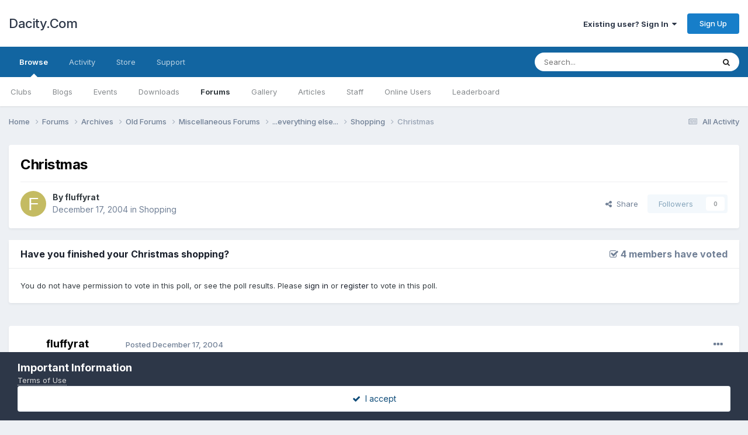

--- FILE ---
content_type: text/html;charset=UTF-8
request_url: https://dacity.com/forums/topic/220-christmas/
body_size: 13425
content:
<!DOCTYPE html>
<html lang="en-US" dir="ltr">
	<head>
		<meta charset="utf-8">
        
		<title>Christmas - Shopping - Dacity.Com</title>
		
		
		
		

	<meta name="viewport" content="width=device-width, initial-scale=1">


	
	


	<meta name="twitter:card" content="summary" />



	
		
			
				<meta property="og:title" content="Christmas">
			
		
	

	
		
			
				<meta property="og:type" content="website">
			
		
	

	
		
			
				<meta property="og:url" content="https://dacity.com/forums/topic/220-christmas/">
			
		
	

	
		
			
				<meta name="description" content="Name some of the things you got for people too. I know there are still people around still looking for good gift ideas. You may help them without even knowing it. (Don&#039;t list what you got your best friend if they visit the boards too.) I got my sister a new bowling ball, and a Spongebob messenger...">
			
		
	

	
		
			
				<meta property="og:description" content="Name some of the things you got for people too. I know there are still people around still looking for good gift ideas. You may help them without even knowing it. (Don&#039;t list what you got your best friend if they visit the boards too.) I got my sister a new bowling ball, and a Spongebob messenger...">
			
		
	

	
		
			
				<meta property="og:updated_time" content="2004-12-26T15:02:39Z">
			
		
	

	
		
			
				<meta property="og:site_name" content="Dacity.Com">
			
		
	

	
		
			
				<meta property="og:locale" content="en_US">
			
		
	


	
		<link rel="canonical" href="https://dacity.com/forums/topic/220-christmas/" />
	




<link rel="manifest" href="https://dacity.com/manifest.webmanifest/">
<meta name="msapplication-config" content="https://dacity.com/browserconfig.xml/">
<meta name="msapplication-starturl" content="/">
<meta name="application-name" content="Dacity.Com">
<meta name="apple-mobile-web-app-title" content="Dacity.Com">

	<meta name="theme-color" content="#ffffff">










<link rel="preload" href="//dacity.com/applications/core/interface/font/fontawesome-webfont.woff2?v=4.7.0" as="font" crossorigin="anonymous">
		


	<link rel="preconnect" href="https://fonts.googleapis.com">
	<link rel="preconnect" href="https://fonts.gstatic.com" crossorigin>
	
		<link href="https://fonts.googleapis.com/css2?family=Inter:wght@300;400;500;600;700&display=swap" rel="stylesheet">
	



	<link rel='stylesheet' href='https://dacity.com/uploads/css_built_1/341e4a57816af3ba440d891ca87450ff_framework.css?v=48580356851689857865' media='all'>

	<link rel='stylesheet' href='https://dacity.com/uploads/css_built_1/05e81b71abe4f22d6eb8d1a929494829_responsive.css?v=48580356851689857865' media='all'>

	<link rel='stylesheet' href='https://dacity.com/uploads/css_built_1/90eb5adf50a8c640f633d47fd7eb1778_core.css?v=48580356851689857865' media='all'>

	<link rel='stylesheet' href='https://dacity.com/uploads/css_built_1/5a0da001ccc2200dc5625c3f3934497d_core_responsive.css?v=48580356851689857865' media='all'>

	<link rel='stylesheet' href='https://dacity.com/uploads/css_built_1/62e269ced0fdab7e30e026f1d30ae516_forums.css?v=48580356851689857865' media='all'>

	<link rel='stylesheet' href='https://dacity.com/uploads/css_built_1/76e62c573090645fb99a15a363d8620e_forums_responsive.css?v=48580356851689857865' media='all'>

	<link rel='stylesheet' href='https://dacity.com/uploads/css_built_1/ebdea0c6a7dab6d37900b9190d3ac77b_topics.css?v=48580356851689857865' media='all'>





<link rel='stylesheet' href='https://dacity.com/uploads/css_built_1/258adbb6e4f3e83cd3b355f84e3fa002_custom.css?v=48580356851689857865' media='all'>




		
		

	
	<link rel='shortcut icon' href='https://dacity.com/uploads/monthly_2023_06/favicon.ico' type="image/x-icon">

	</head>
	<body class="ipsApp ipsApp_front ipsJS_none ipsClearfix" data-controller="core.front.core.app"  data-message=""  data-pageapp="forums" data-pagelocation="front" data-pagemodule="forums" data-pagecontroller="topic" data-pageid="220"   >
		
        

        

		<a href="#ipsLayout_mainArea" class="ipsHide" title="Go to main content on this page" accesskey="m">Jump to content</a>
		





		<div id="ipsLayout_header" class="ipsClearfix">
			<header>
				<div class="ipsLayout_container">
					

<a href='https://dacity.com/' id='elSiteTitle' accesskey='1'>Dacity.Com</a>

					
						

	<ul id="elUserNav" class="ipsList_inline cSignedOut ipsResponsive_showDesktop">
		
        
		
        
        
            
            
	


	<li class='cUserNav_icon ipsHide' id='elCart_container'></li>
	<li class='elUserNav_sep ipsHide' id='elCart_sep'></li>

<li id="elSignInLink">
                <a href="https://dacity.com/login/" data-ipsmenu-closeonclick="false" data-ipsmenu id="elUserSignIn">
                    Existing user? Sign In  <i class="fa fa-caret-down"></i>
                </a>
                
<div id='elUserSignIn_menu' class='ipsMenu ipsMenu_auto ipsHide'>
	<form accept-charset='utf-8' method='post' action='https://dacity.com/login/'>
		<input type="hidden" name="csrfKey" value="1aa44d32399705fc4497e1e2bb69cd07">
		<input type="hidden" name="ref" value="aHR0cHM6Ly9kYWNpdHkuY29tL2ZvcnVtcy90b3BpYy8yMjAtY2hyaXN0bWFzLw==">
		<div data-role="loginForm">
			
			
			
				
<div class="ipsPad ipsForm ipsForm_vertical">
	<h4 class="ipsType_sectionHead">Sign In</h4>
	<br><br>
	<ul class='ipsList_reset'>
		<li class="ipsFieldRow ipsFieldRow_noLabel ipsFieldRow_fullWidth">
			
			
				<input type="email" placeholder="Email Address" name="auth" autocomplete="email">
			
		</li>
		<li class="ipsFieldRow ipsFieldRow_noLabel ipsFieldRow_fullWidth">
			<input type="password" placeholder="Password" name="password" autocomplete="current-password">
		</li>
		<li class="ipsFieldRow ipsFieldRow_checkbox ipsClearfix">
			<span class="ipsCustomInput">
				<input type="checkbox" name="remember_me" id="remember_me_checkbox" value="1" checked aria-checked="true">
				<span></span>
			</span>
			<div class="ipsFieldRow_content">
				<label class="ipsFieldRow_label" for="remember_me_checkbox">Remember me</label>
				<span class="ipsFieldRow_desc">Not recommended on shared computers</span>
			</div>
		</li>
		<li class="ipsFieldRow ipsFieldRow_fullWidth">
			<button type="submit" name="_processLogin" value="usernamepassword" class="ipsButton ipsButton_primary ipsButton_small" id="elSignIn_submit">Sign In</button>
			
				<p class="ipsType_right ipsType_small">
					
						<a href='https://dacity.com/lostpassword/' data-ipsDialog data-ipsDialog-title='Forgot your password?'>
					
					Forgot your password?</a>
				</p>
			
		</li>
	</ul>
</div>
			
		</div>
	</form>
</div>
            </li>
            
        
		
			<li>
				
					<a href="https://dacity.com/register/" data-ipsdialog data-ipsdialog-size="narrow" data-ipsdialog-title="Sign Up"  id="elRegisterButton" class="ipsButton ipsButton_normal ipsButton_primary">Sign Up</a>
				
			</li>
		
	</ul>

						
<ul class='ipsMobileHamburger ipsList_reset ipsResponsive_hideDesktop'>
	<li data-ipsDrawer data-ipsDrawer-drawerElem='#elMobileDrawer'>
		<a href='#' >
			
			
				
			
			
			
			<i class='fa fa-navicon'></i>
		</a>
	</li>
</ul>
					
				</div>
			</header>
			

	<nav data-controller='core.front.core.navBar' class=' ipsResponsive_showDesktop'>
		<div class='ipsNavBar_primary ipsLayout_container '>
			<ul data-role="primaryNavBar" class='ipsClearfix'>
				


	
		
		
			
		
		<li class='ipsNavBar_active' data-active id='elNavSecondary_1' data-role="navBarItem" data-navApp="core" data-navExt="CustomItem">
			
			
				<a href="https://dacity.com"  data-navItem-id="1" data-navDefault>
					Browse<span class='ipsNavBar_active__identifier'></span>
				</a>
			
			
				<ul class='ipsNavBar_secondary ' data-role='secondaryNavBar'>
					


	
		
		
		<li  id='elNavSecondary_3' data-role="navBarItem" data-navApp="core" data-navExt="Clubs">
			
			
				<a href="https://dacity.com/clubs/"  data-navItem-id="3" >
					Clubs<span class='ipsNavBar_active__identifier'></span>
				</a>
			
			
		</li>
	
	

	
		
		
		<li  id='elNavSecondary_10' data-role="navBarItem" data-navApp="blog" data-navExt="Blogs">
			
			
				<a href="https://dacity.com/blogs/"  data-navItem-id="10" >
					Blogs<span class='ipsNavBar_active__identifier'></span>
				</a>
			
			
		</li>
	
	

	
		
		
		<li  id='elNavSecondary_11' data-role="navBarItem" data-navApp="calendar" data-navExt="Calendar">
			
			
				<a href="https://dacity.com/events/"  data-navItem-id="11" >
					Events<span class='ipsNavBar_active__identifier'></span>
				</a>
			
			
		</li>
	
	

	
		
		
		<li  id='elNavSecondary_12' data-role="navBarItem" data-navApp="downloads" data-navExt="Downloads">
			
			
				<a href="https://dacity.com/files/"  data-navItem-id="12" >
					Downloads<span class='ipsNavBar_active__identifier'></span>
				</a>
			
			
		</li>
	
	

	
		
		
			
		
		<li class='ipsNavBar_active' data-active id='elNavSecondary_13' data-role="navBarItem" data-navApp="forums" data-navExt="Forums">
			
			
				<a href="https://dacity.com/forums/"  data-navItem-id="13" data-navDefault>
					Forums<span class='ipsNavBar_active__identifier'></span>
				</a>
			
			
		</li>
	
	

	
		
		
		<li  id='elNavSecondary_14' data-role="navBarItem" data-navApp="gallery" data-navExt="Gallery">
			
			
				<a href="https://dacity.com/gallery/"  data-navItem-id="14" >
					Gallery<span class='ipsNavBar_active__identifier'></span>
				</a>
			
			
		</li>
	
	

	
		
		
		<li  id='elNavSecondary_15' data-role="navBarItem" data-navApp="cms" data-navExt="Pages">
			
			
				<a href="https://dacity.com"  data-navItem-id="15" >
					Articles<span class='ipsNavBar_active__identifier'></span>
				</a>
			
			
		</li>
	
	

	
	

	
		
		
		<li  id='elNavSecondary_34' data-role="navBarItem" data-navApp="core" data-navExt="StaffDirectory">
			
			
				<a href="https://dacity.com/staff/"  data-navItem-id="34" >
					Staff<span class='ipsNavBar_active__identifier'></span>
				</a>
			
			
		</li>
	
	

	
		
		
		<li  id='elNavSecondary_35' data-role="navBarItem" data-navApp="core" data-navExt="OnlineUsers">
			
			
				<a href="https://dacity.com/online/"  data-navItem-id="35" >
					Online Users<span class='ipsNavBar_active__identifier'></span>
				</a>
			
			
		</li>
	
	

	
		
		
		<li  id='elNavSecondary_36' data-role="navBarItem" data-navApp="core" data-navExt="Leaderboard">
			
			
				<a href="https://dacity.com/leaderboard/"  data-navItem-id="36" >
					Leaderboard<span class='ipsNavBar_active__identifier'></span>
				</a>
			
			
		</li>
	
	

					<li class='ipsHide' id='elNavigationMore_1' data-role='navMore'>
						<a href='#' data-ipsMenu data-ipsMenu-appendTo='#elNavigationMore_1' id='elNavigationMore_1_dropdown'>More <i class='fa fa-caret-down'></i></a>
						<ul class='ipsHide ipsMenu ipsMenu_auto' id='elNavigationMore_1_dropdown_menu' data-role='moreDropdown'></ul>
					</li>
				</ul>
			
		</li>
	
	

	
		
		
		<li  id='elNavSecondary_2' data-role="navBarItem" data-navApp="core" data-navExt="CustomItem">
			
			
				<a href="https://dacity.com/discover/"  data-navItem-id="2" >
					Activity<span class='ipsNavBar_active__identifier'></span>
				</a>
			
			
				<ul class='ipsNavBar_secondary ipsHide' data-role='secondaryNavBar'>
					


	
		
		
		<li  id='elNavSecondary_4' data-role="navBarItem" data-navApp="core" data-navExt="AllActivity">
			
			
				<a href="https://dacity.com/discover/"  data-navItem-id="4" >
					All Activity<span class='ipsNavBar_active__identifier'></span>
				</a>
			
			
		</li>
	
	

	
	

	
	

	
	

	
		
		
		<li  id='elNavSecondary_8' data-role="navBarItem" data-navApp="core" data-navExt="Search">
			
			
				<a href="https://dacity.com/search/"  data-navItem-id="8" >
					Search<span class='ipsNavBar_active__identifier'></span>
				</a>
			
			
		</li>
	
	

	
	

					<li class='ipsHide' id='elNavigationMore_2' data-role='navMore'>
						<a href='#' data-ipsMenu data-ipsMenu-appendTo='#elNavigationMore_2' id='elNavigationMore_2_dropdown'>More <i class='fa fa-caret-down'></i></a>
						<ul class='ipsHide ipsMenu ipsMenu_auto' id='elNavigationMore_2_dropdown_menu' data-role='moreDropdown'></ul>
					</li>
				</ul>
			
		</li>
	
	

	
		
		
		<li  id='elNavSecondary_16' data-role="navBarItem" data-navApp="nexus" data-navExt="Store">
			
			
				<a href="https://dacity.com/store/"  data-navItem-id="16" >
					Store<span class='ipsNavBar_active__identifier'></span>
				</a>
			
			
				<ul class='ipsNavBar_secondary ipsHide' data-role='secondaryNavBar'>
					


	
		
		
		<li  id='elNavSecondary_17' data-role="navBarItem" data-navApp="nexus" data-navExt="Store">
			
			
				<a href="https://dacity.com/store/"  data-navItem-id="17" >
					Store<span class='ipsNavBar_active__identifier'></span>
				</a>
			
			
		</li>
	
	

	
	

	
	

	
	

	
	

	
	

	
	

					<li class='ipsHide' id='elNavigationMore_16' data-role='navMore'>
						<a href='#' data-ipsMenu data-ipsMenu-appendTo='#elNavigationMore_16' id='elNavigationMore_16_dropdown'>More <i class='fa fa-caret-down'></i></a>
						<ul class='ipsHide ipsMenu ipsMenu_auto' id='elNavigationMore_16_dropdown_menu' data-role='moreDropdown'></ul>
					</li>
				</ul>
			
		</li>
	
	

	
		
		
		<li  id='elNavSecondary_31' data-role="navBarItem" data-navApp="core" data-navExt="CustomItem">
			
			
				<a href="https://dacity.com/support/"  data-navItem-id="31" >
					Support<span class='ipsNavBar_active__identifier'></span>
				</a>
			
			
				<ul class='ipsNavBar_secondary ipsHide' data-role='secondaryNavBar'>
					


	
	

					<li class='ipsHide' id='elNavigationMore_31' data-role='navMore'>
						<a href='#' data-ipsMenu data-ipsMenu-appendTo='#elNavigationMore_31' id='elNavigationMore_31_dropdown'>More <i class='fa fa-caret-down'></i></a>
						<ul class='ipsHide ipsMenu ipsMenu_auto' id='elNavigationMore_31_dropdown_menu' data-role='moreDropdown'></ul>
					</li>
				</ul>
			
		</li>
	
	

				<li class='ipsHide' id='elNavigationMore' data-role='navMore'>
					<a href='#' data-ipsMenu data-ipsMenu-appendTo='#elNavigationMore' id='elNavigationMore_dropdown'>More</a>
					<ul class='ipsNavBar_secondary ipsHide' data-role='secondaryNavBar'>
						<li class='ipsHide' id='elNavigationMore_more' data-role='navMore'>
							<a href='#' data-ipsMenu data-ipsMenu-appendTo='#elNavigationMore_more' id='elNavigationMore_more_dropdown'>More <i class='fa fa-caret-down'></i></a>
							<ul class='ipsHide ipsMenu ipsMenu_auto' id='elNavigationMore_more_dropdown_menu' data-role='moreDropdown'></ul>
						</li>
					</ul>
				</li>
			</ul>
			

	<div id="elSearchWrapper">
		<div id='elSearch' data-controller="core.front.core.quickSearch">
			<form accept-charset='utf-8' action='//dacity.com/search/?do=quicksearch' method='post'>
                <input type='search' id='elSearchField' placeholder='Search...' name='q' autocomplete='off' aria-label='Search'>
                <details class='cSearchFilter'>
                    <summary class='cSearchFilter__text'></summary>
                    <ul class='cSearchFilter__menu'>
                        
                        <li><label><input type="radio" name="type" value="all" ><span class='cSearchFilter__menuText'>Everywhere</span></label></li>
                        
                            
                                <li><label><input type="radio" name="type" value='contextual_{&quot;type&quot;:&quot;forums_topic&quot;,&quot;nodes&quot;:35}' checked><span class='cSearchFilter__menuText'>This Forum</span></label></li>
                            
                                <li><label><input type="radio" name="type" value='contextual_{&quot;type&quot;:&quot;forums_topic&quot;,&quot;item&quot;:220}' checked><span class='cSearchFilter__menuText'>This Topic</span></label></li>
                            
                        
                        
                            <li><label><input type="radio" name="type" value="core_statuses_status"><span class='cSearchFilter__menuText'>Status Updates</span></label></li>
                        
                            <li><label><input type="radio" name="type" value="blog_entry"><span class='cSearchFilter__menuText'>Blog Entries</span></label></li>
                        
                            <li><label><input type="radio" name="type" value="calendar_event"><span class='cSearchFilter__menuText'>Events</span></label></li>
                        
                            <li><label><input type="radio" name="type" value="downloads_file"><span class='cSearchFilter__menuText'>Files</span></label></li>
                        
                            <li><label><input type="radio" name="type" value="forums_topic"><span class='cSearchFilter__menuText'>Topics</span></label></li>
                        
                            <li><label><input type="radio" name="type" value="gallery_image"><span class='cSearchFilter__menuText'>Images</span></label></li>
                        
                            <li><label><input type="radio" name="type" value="gallery_album_item"><span class='cSearchFilter__menuText'>Albums</span></label></li>
                        
                            <li><label><input type="radio" name="type" value="cms_pages_pageitem"><span class='cSearchFilter__menuText'>Pages</span></label></li>
                        
                            <li><label><input type="radio" name="type" value="cms_records1"><span class='cSearchFilter__menuText'>Article</span></label></li>
                        
                            <li><label><input type="radio" name="type" value="nexus_package_item"><span class='cSearchFilter__menuText'>Products</span></label></li>
                        
                            <li><label><input type="radio" name="type" value="core_members"><span class='cSearchFilter__menuText'>Members</span></label></li>
                        
                    </ul>
                </details>
				<button class='cSearchSubmit' type="submit" aria-label='Search'><i class="fa fa-search"></i></button>
			</form>
		</div>
	</div>

		</div>
	</nav>

			
<ul id='elMobileNav' class='ipsResponsive_hideDesktop' data-controller='core.front.core.mobileNav'>
	
		
			
			
				
				
			
				
				
			
				
				
			
				
				
			
				
				
			
				
					<li id='elMobileBreadcrumb'>
						<a href='https://dacity.com/forums/forum/35-shopping/'>
							<span>Shopping</span>
						</a>
					</li>
				
				
			
				
				
			
		
	
	
	
	<li >
		<a data-action="defaultStream" href='https://dacity.com/discover/'><i class="fa fa-newspaper-o" aria-hidden="true"></i></a>
	</li>

	

	
		<li class='ipsJS_show'>
			<a href='https://dacity.com/search/'><i class='fa fa-search'></i></a>
		</li>
	
</ul>
		</div>
		<main id="ipsLayout_body" class="ipsLayout_container">
			<div id="ipsLayout_contentArea">
				<div id="ipsLayout_contentWrapper">
					
<nav class='ipsBreadcrumb ipsBreadcrumb_top ipsFaded_withHover'>
	

	<ul class='ipsList_inline ipsPos_right'>
		
		<li >
			<a data-action="defaultStream" class='ipsType_light '  href='https://dacity.com/discover/'><i class="fa fa-newspaper-o" aria-hidden="true"></i> <span>All Activity</span></a>
		</li>
		
	</ul>

	<ul data-role="breadcrumbList">
		<li>
			<a title="Home" href='https://dacity.com/'>
				<span>Home <i class='fa fa-angle-right'></i></span>
			</a>
		</li>
		
		
			<li>
				
					<a href='https://dacity.com/forums/'>
						<span>Forums <i class='fa fa-angle-right' aria-hidden="true"></i></span>
					</a>
				
			</li>
		
			<li>
				
					<a href='https://dacity.com/forums/forum/195-archives/'>
						<span>Archives <i class='fa fa-angle-right' aria-hidden="true"></i></span>
					</a>
				
			</li>
		
			<li>
				
					<a href='https://dacity.com/forums/forum/196-old-forums/'>
						<span>Old Forums <i class='fa fa-angle-right' aria-hidden="true"></i></span>
					</a>
				
			</li>
		
			<li>
				
					<a href='https://dacity.com/forums/forum/6-miscellaneous-forums/'>
						<span>Miscellaneous Forums <i class='fa fa-angle-right' aria-hidden="true"></i></span>
					</a>
				
			</li>
		
			<li>
				
					<a href='https://dacity.com/forums/forum/62-everything-else/'>
						<span>...everything else... <i class='fa fa-angle-right' aria-hidden="true"></i></span>
					</a>
				
			</li>
		
			<li>
				
					<a href='https://dacity.com/forums/forum/35-shopping/'>
						<span>Shopping <i class='fa fa-angle-right' aria-hidden="true"></i></span>
					</a>
				
			</li>
		
			<li>
				
					Christmas
				
			</li>
		
	</ul>
</nav>
					
					<div id="ipsLayout_mainArea">
						
						
						
						

	




						



<div class="ipsPageHeader ipsResponsive_pull ipsBox ipsPadding sm:ipsPadding:half ipsMargin_bottom">
		
	
	<div class="ipsFlex ipsFlex-ai:center ipsFlex-fw:wrap ipsGap:4">
		<div class="ipsFlex-flex:11">
			<h1 class="ipsType_pageTitle ipsContained_container">
				

				
				
					<span class="ipsType_break ipsContained">
						<span>Christmas</span>
					</span>
				
			</h1>
			
			
		</div>
		
	</div>
	<hr class="ipsHr">
	<div class="ipsPageHeader__meta ipsFlex ipsFlex-jc:between ipsFlex-ai:center ipsFlex-fw:wrap ipsGap:3">
		<div class="ipsFlex-flex:11">
			<div class="ipsPhotoPanel ipsPhotoPanel_mini ipsPhotoPanel_notPhone ipsClearfix">
				


	<a href="https://dacity.com/profile/19-fluffyrat/" rel="nofollow" data-ipsHover data-ipsHover-width="370" data-ipsHover-target="https://dacity.com/profile/19-fluffyrat/?do=hovercard" class="ipsUserPhoto ipsUserPhoto_mini" title="Go to fluffyrat's profile">
		<img src='data:image/svg+xml,%3Csvg%20xmlns%3D%22http%3A%2F%2Fwww.w3.org%2F2000%2Fsvg%22%20viewBox%3D%220%200%201024%201024%22%20style%3D%22background%3A%23c4bb62%22%3E%3Cg%3E%3Ctext%20text-anchor%3D%22middle%22%20dy%3D%22.35em%22%20x%3D%22512%22%20y%3D%22512%22%20fill%3D%22%23ffffff%22%20font-size%3D%22700%22%20font-family%3D%22-apple-system%2C%20BlinkMacSystemFont%2C%20Roboto%2C%20Helvetica%2C%20Arial%2C%20sans-serif%22%3EF%3C%2Ftext%3E%3C%2Fg%3E%3C%2Fsvg%3E' alt='fluffyrat' loading="lazy">
	</a>

				<div>
					<p class="ipsType_reset ipsType_blendLinks">
						<span class="ipsType_normal">
						
							<strong>By 


<a href='https://dacity.com/profile/19-fluffyrat/' rel="nofollow" data-ipsHover data-ipsHover-width='370' data-ipsHover-target='https://dacity.com/profile/19-fluffyrat/?do=hovercard&amp;referrer=https%253A%252F%252Fdacity.com%252Fforums%252Ftopic%252F220-christmas%252F' title="Go to fluffyrat's profile" class="ipsType_break">fluffyrat</a></strong><br>
							<span class="ipsType_light"><time datetime='2004-12-17T07:03:13Z' title='12/17/2004 07:03  AM' data-short='21 yr'>December 17, 2004</time> in <a href="https://dacity.com/forums/forum/35-shopping/">Shopping</a></span>
						
						</span>
					</p>
				</div>
			</div>
		</div>
		
			<div class="ipsFlex-flex:01 ipsResponsive_hidePhone">
				<div class="ipsShareLinks">
					
						


    <a href='#elShareItem_2109589791_menu' id='elShareItem_2109589791' data-ipsMenu class='ipsShareButton ipsButton ipsButton_verySmall ipsButton_link ipsButton_link--light'>
        <span><i class='fa fa-share-alt'></i></span> &nbsp;Share
    </a>

    <div class='ipsPadding ipsMenu ipsMenu_auto ipsHide' id='elShareItem_2109589791_menu' data-controller="core.front.core.sharelink">
        <ul class='ipsList_inline'>
            
                <li>
<a href="https://twitter.com/share?url=https%3A%2F%2Fdacity.com%2Fforums%2Ftopic%2F220-christmas%2F" class="cShareLink cShareLink_twitter" target="_blank" data-role="shareLink" title='Share on Twitter' data-ipsTooltip rel='nofollow noopener'>
	<i class="fa fa-twitter"></i>
</a></li>
            
                <li>
<a href="https://www.facebook.com/sharer/sharer.php?u=https%3A%2F%2Fdacity.com%2Fforums%2Ftopic%2F220-christmas%2F" class="cShareLink cShareLink_facebook" target="_blank" data-role="shareLink" title='Share on Facebook' data-ipsTooltip rel='noopener nofollow'>
	<i class="fa fa-facebook"></i>
</a></li>
            
                <li>
<a href="https://www.reddit.com/submit?url=https%3A%2F%2Fdacity.com%2Fforums%2Ftopic%2F220-christmas%2F&amp;title=Christmas" rel="nofollow noopener" class="cShareLink cShareLink_reddit" target="_blank" title='Share on Reddit' data-ipsTooltip>
	<i class="fa fa-reddit"></i>
</a></li>
            
                <li>
<a href="https://pinterest.com/pin/create/button/?url=https://dacity.com/forums/topic/220-christmas/&amp;media=" class="cShareLink cShareLink_pinterest" rel="nofollow noopener" target="_blank" data-role="shareLink" title='Share on Pinterest' data-ipsTooltip>
	<i class="fa fa-pinterest"></i>
</a></li>
            
        </ul>
        
            <hr class='ipsHr'>
            <button class='ipsHide ipsButton ipsButton_verySmall ipsButton_light ipsButton_fullWidth ipsMargin_top:half' data-controller='core.front.core.webshare' data-role='webShare' data-webShareTitle='Christmas' data-webShareText='Christmas' data-webShareUrl='https://dacity.com/forums/topic/220-christmas/'>More sharing options...</button>
        
    </div>

					
                    

					



					

<div data-followApp='forums' data-followArea='topic' data-followID='220' data-controller='core.front.core.followButton'>
	

	<a href='https://dacity.com/login/' rel="nofollow" class="ipsFollow ipsPos_middle ipsButton ipsButton_light ipsButton_verySmall ipsButton_disabled" data-role="followButton" data-ipsTooltip title='Sign in to follow this'>
		<span>Followers</span>
		<span class='ipsCommentCount'>0</span>
	</a>

</div>
				</div>
			</div>
					
	</div>
	
	
</div>








<div class="ipsClearfix">
	<ul class="ipsToolList ipsToolList_horizontal ipsClearfix ipsSpacer_both ipsResponsive_hidePhone">
		
		
		
	</ul>
</div>

<div class="ipsBox ipsResponsive_pull">


<section data-controller='core.front.core.poll'>

	
		<h2 class='ipsType_sectionTitle ipsType_reset'>
			<span class='ipsType_break ipsContained'>
				Have you finished your Christmas shopping?&nbsp;&nbsp;
				<p class='ipsType_reset ipsPos_right ipsResponsive_hidePhone ipsType_light'><i class='fa fa-check-square-o'></i> 4 members have voted</p>
			</span>			
		</h2>
		<div class='ipsPadding ipsClearfix' data-role='pollContents'>
			You do not have permission to vote in this poll, or see the poll results. Please <a href='https://dacity.com/login/'>sign in</a> or <a href='https://dacity.com/register/'>register</a> to vote in this poll.

            
        </div>
	

</section>

</div>
<br>

<div id="comments" data-controller="core.front.core.commentFeed,forums.front.topic.view, core.front.core.ignoredComments" data-autopoll data-baseurl="https://dacity.com/forums/topic/220-christmas/" data-lastpage data-feedid="topic-220" class="cTopic ipsClear ipsSpacer_top">
	
			
	

	

<div data-controller='core.front.core.recommendedComments' data-url='https://dacity.com/forums/topic/220-christmas/?recommended=comments' class='ipsRecommendedComments ipsHide'>
	<div data-role="recommendedComments">
		<h2 class='ipsType_sectionHead ipsType_large ipsType_bold ipsMargin_bottom'>Recommended Posts</h2>
		
	</div>
</div>
	
	<div id="elPostFeed" data-role="commentFeed" data-controller="core.front.core.moderation" >
		<form action="https://dacity.com/forums/topic/220-christmas/?csrfKey=1aa44d32399705fc4497e1e2bb69cd07&amp;do=multimodComment" method="post" data-ipspageaction data-role="moderationTools">
			
			
				

					

					
					



<a id='comment-984'></a>
<article  id='elComment_984' class='cPost ipsBox ipsResponsive_pull  ipsComment  ipsComment_parent ipsClearfix ipsClear ipsColumns ipsColumns_noSpacing ipsColumns_collapsePhone    '>
	

	

	<div class='cAuthorPane_mobile ipsResponsive_showPhone'>
		<div class='cAuthorPane_photo'>
			<div class='cAuthorPane_photoWrap'>
				


	<a href="https://dacity.com/profile/19-fluffyrat/" rel="nofollow" data-ipsHover data-ipsHover-width="370" data-ipsHover-target="https://dacity.com/profile/19-fluffyrat/?do=hovercard" class="ipsUserPhoto ipsUserPhoto_large" title="Go to fluffyrat's profile">
		<img src='data:image/svg+xml,%3Csvg%20xmlns%3D%22http%3A%2F%2Fwww.w3.org%2F2000%2Fsvg%22%20viewBox%3D%220%200%201024%201024%22%20style%3D%22background%3A%23c4bb62%22%3E%3Cg%3E%3Ctext%20text-anchor%3D%22middle%22%20dy%3D%22.35em%22%20x%3D%22512%22%20y%3D%22512%22%20fill%3D%22%23ffffff%22%20font-size%3D%22700%22%20font-family%3D%22-apple-system%2C%20BlinkMacSystemFont%2C%20Roboto%2C%20Helvetica%2C%20Arial%2C%20sans-serif%22%3EF%3C%2Ftext%3E%3C%2Fg%3E%3C%2Fsvg%3E' alt='fluffyrat' loading="lazy">
	</a>

				
				<span class="cAuthorPane_badge cAuthorPane_badge--moderator" data-ipsTooltip title="fluffyrat is a moderator"></span>
				
				
					<a href="https://dacity.com/profile/19-fluffyrat/badges/" rel="nofollow">
						
<img src='https://dacity.com/uploads/monthly_2023_06/1_Newbie.svg' loading="lazy" alt="Newbie" class="cAuthorPane_badge cAuthorPane_badge--rank ipsOutline ipsOutline:2px" data-ipsTooltip title="Rank: Newbie (1/14)">
					</a>
				
			</div>
		</div>
		<div class='cAuthorPane_content'>
			<h3 class='ipsType_sectionHead cAuthorPane_author ipsType_break ipsType_blendLinks ipsFlex ipsFlex-ai:center'>
				


<a href='https://dacity.com/profile/19-fluffyrat/' rel="nofollow" data-ipsHover data-ipsHover-width='370' data-ipsHover-target='https://dacity.com/profile/19-fluffyrat/?do=hovercard&amp;referrer=https%253A%252F%252Fdacity.com%252Fforums%252Ftopic%252F220-christmas%252F' title="Go to fluffyrat's profile" class="ipsType_break"><span style='color:darkorange'><u>fluffyrat</u></span></a>
			</h3>
			<div class='ipsType_light ipsType_reset'>
				<a href='https://dacity.com/forums/topic/220-christmas/?do=findComment&amp;comment=984' rel="nofollow" class='ipsType_blendLinks'>Posted <time datetime='2004-12-17T07:03:13Z' title='12/17/2004 07:03  AM' data-short='21 yr'>December 17, 2004</time></a>
				
			</div>
		</div>
	</div>
	<aside class='ipsComment_author cAuthorPane ipsColumn ipsColumn_medium ipsResponsive_hidePhone'>
		<h3 class='ipsType_sectionHead cAuthorPane_author ipsType_blendLinks ipsType_break'><strong>


<a href='https://dacity.com/profile/19-fluffyrat/' rel="nofollow" data-ipsHover data-ipsHover-width='370' data-ipsHover-target='https://dacity.com/profile/19-fluffyrat/?do=hovercard&amp;referrer=https%253A%252F%252Fdacity.com%252Fforums%252Ftopic%252F220-christmas%252F' title="Go to fluffyrat's profile" class="ipsType_break">fluffyrat</a></strong>
			
		</h3>
		<ul class='cAuthorPane_info ipsList_reset'>
			<li data-role='photo' class='cAuthorPane_photo'>
				<div class='cAuthorPane_photoWrap'>
					


	<a href="https://dacity.com/profile/19-fluffyrat/" rel="nofollow" data-ipsHover data-ipsHover-width="370" data-ipsHover-target="https://dacity.com/profile/19-fluffyrat/?do=hovercard" class="ipsUserPhoto ipsUserPhoto_large" title="Go to fluffyrat's profile">
		<img src='data:image/svg+xml,%3Csvg%20xmlns%3D%22http%3A%2F%2Fwww.w3.org%2F2000%2Fsvg%22%20viewBox%3D%220%200%201024%201024%22%20style%3D%22background%3A%23c4bb62%22%3E%3Cg%3E%3Ctext%20text-anchor%3D%22middle%22%20dy%3D%22.35em%22%20x%3D%22512%22%20y%3D%22512%22%20fill%3D%22%23ffffff%22%20font-size%3D%22700%22%20font-family%3D%22-apple-system%2C%20BlinkMacSystemFont%2C%20Roboto%2C%20Helvetica%2C%20Arial%2C%20sans-serif%22%3EF%3C%2Ftext%3E%3C%2Fg%3E%3C%2Fsvg%3E' alt='fluffyrat' loading="lazy">
	</a>

					
						<span class="cAuthorPane_badge cAuthorPane_badge--moderator" data-ipsTooltip title="fluffyrat is a moderator"></span>
					
					
						
<img src='https://dacity.com/uploads/monthly_2023_06/1_Newbie.svg' loading="lazy" alt="Newbie" class="cAuthorPane_badge cAuthorPane_badge--rank ipsOutline ipsOutline:2px" data-ipsTooltip title="Rank: Newbie (1/14)">
					
				</div>
			</li>
			
				<li data-role='group'><span style='color:darkorange'><u>Inactive</u></span></li>
				
					<li data-role='group-icon'><img src='https://dacity.com/uploads/team_member_inactive.png' alt='' class='cAuthorGroupIcon'></li>
				
			
			
				<li data-role='stats' class='ipsMargin_top'>
					<ul class="ipsList_reset ipsType_light ipsFlex ipsFlex-ai:center ipsFlex-jc:center ipsGap_row:2 cAuthorPane_stats">
						<li>
							
								<a href="https://dacity.com/profile/19-fluffyrat/content/" rel="nofollow" title="286 posts" data-ipsTooltip class="ipsType_blendLinks">
							
								<i class="fa fa-comment"></i> 286
							
								</a>
							
						</li>
						
					</ul>
				</li>
			
			
				

	
	<li data-role='custom-field' class='ipsResponsive_hidePhone ipsType_break'>
		
<!--
<span class='ft'>Personality:</span><span class='fc'><img src='public/moods/{key}.gif' alt='Infuriated' title='Infuriated'></span>
-->
	</li>
	

			
		</ul>
	</aside>
	<div class='ipsColumn ipsColumn_fluid ipsMargin:none'>
		

<div id='comment-984_wrap' data-controller='core.front.core.comment' data-commentApp='forums' data-commentType='forums' data-commentID="984" data-quoteData='{&quot;userid&quot;:19,&quot;username&quot;:&quot;fluffyrat&quot;,&quot;timestamp&quot;:1103266993,&quot;contentapp&quot;:&quot;forums&quot;,&quot;contenttype&quot;:&quot;forums&quot;,&quot;contentid&quot;:220,&quot;contentclass&quot;:&quot;forums_Topic&quot;,&quot;contentcommentid&quot;:984}' class='ipsComment_content ipsType_medium'>

	<div class='ipsComment_meta ipsType_light ipsFlex ipsFlex-ai:center ipsFlex-jc:between ipsFlex-fd:row-reverse'>
		<div class='ipsType_light ipsType_reset ipsType_blendLinks ipsComment_toolWrap'>
			<div class='ipsResponsive_hidePhone ipsComment_badges'>
				<ul class='ipsList_reset ipsFlex ipsFlex-jc:end ipsFlex-fw:wrap ipsGap:2 ipsGap_row:1'>
					
					
					
					
					
				</ul>
			</div>
			<ul class='ipsList_reset ipsComment_tools'>
				<li>
					<a href='#elControls_984_menu' class='ipsComment_ellipsis' id='elControls_984' title='More options...' data-ipsMenu data-ipsMenu-appendTo='#comment-984_wrap'><i class='fa fa-ellipsis-h'></i></a>
					<ul id='elControls_984_menu' class='ipsMenu ipsMenu_narrow ipsHide'>
						
							<li class='ipsMenu_item'><a href='https://dacity.com/forums/topic/220-christmas/?do=reportComment&amp;comment=984' data-ipsDialog data-ipsDialog-remoteSubmit data-ipsDialog-size='medium' data-ipsDialog-flashMessage='Thanks for your report.' data-ipsDialog-title="Report post" data-action='reportComment' title='Report this content'>Report</a></li>
						
						
							<li class='ipsMenu_item'><a href='https://dacity.com/forums/topic/220-christmas/' title='Share this post' data-ipsDialog data-ipsDialog-size='narrow' data-ipsDialog-content='#elShareComment_984_menu' data-ipsDialog-title="Share this post" id='elSharePost_984' data-role='shareComment'>Share</a></li>
						
                        
						
						
						
							
								
							
							
							
							
							
							
						
					</ul>
				</li>
				
			</ul>
		</div>

		<div class='ipsType_reset ipsResponsive_hidePhone'>
			<a href='https://dacity.com/forums/topic/220-christmas/?do=findComment&amp;comment=984' rel="nofollow" class='ipsType_blendLinks'>Posted <time datetime='2004-12-17T07:03:13Z' title='12/17/2004 07:03  AM' data-short='21 yr'>December 17, 2004</time></a>
			
			<span class='ipsResponsive_hidePhone'>
				
				
			</span>
		</div>
	</div>

	

    

	<div class='cPost_contentWrap'>
		
		<div data-role='commentContent' class='ipsType_normal ipsType_richText ipsPadding_bottom ipsContained' data-controller='core.front.core.lightboxedImages'>
			<span style="color:#0000FF;">Name some of the things you got for people too.  I know there are still people around still looking for good gift ideas.  You may help them without even knowing it.  (Don't list what you got your best friend if they visit the boards too.)  I got my sister a new bowling ball, and a Spongebob messenger bag.  I hope she likes it, and I got my grandma this nice sweater she's been eyeing but thought was too expensive.  I don't know about y'all but I had the hardest time shopping for my Grandma.  I got John (he's my bf) an AMF gift card.  *shrug*  I know that stinks, but at least I'm sure he'll use it.</span>   <img alt=":D" src="https://dacity.com/uploads/emoticons/New2_biggrin.gif" />

			
		</div>

		

		
			

		
	</div>

	

	



<div class='ipsPadding ipsHide cPostShareMenu' id='elShareComment_984_menu'>
	<h5 class='ipsType_normal ipsType_reset'>Link to comment</h5>
	
		
	
	
	
	
	<input type='text' value='https://dacity.com/forums/topic/220-christmas/' class='ipsField_fullWidth'>

	
	<h5 class='ipsType_normal ipsType_reset ipsSpacer_top'>Share on other sites</h5>
	

	<ul class='ipsList_inline ipsList_noSpacing ipsClearfix' data-controller="core.front.core.sharelink">
		
			<li>
<a href="https://twitter.com/share?url=https%3A%2F%2Fdacity.com%2Fforums%2Ftopic%2F220-christmas%2F%3Fdo%3DfindComment%26comment%3D984" class="cShareLink cShareLink_twitter" target="_blank" data-role="shareLink" title='Share on Twitter' data-ipsTooltip rel='nofollow noopener'>
	<i class="fa fa-twitter"></i>
</a></li>
		
			<li>
<a href="https://www.facebook.com/sharer/sharer.php?u=https%3A%2F%2Fdacity.com%2Fforums%2Ftopic%2F220-christmas%2F%3Fdo%3DfindComment%26comment%3D984" class="cShareLink cShareLink_facebook" target="_blank" data-role="shareLink" title='Share on Facebook' data-ipsTooltip rel='noopener nofollow'>
	<i class="fa fa-facebook"></i>
</a></li>
		
			<li>
<a href="https://www.reddit.com/submit?url=https%3A%2F%2Fdacity.com%2Fforums%2Ftopic%2F220-christmas%2F%3Fdo%3DfindComment%26comment%3D984&amp;title=Christmas" rel="nofollow noopener" class="cShareLink cShareLink_reddit" target="_blank" title='Share on Reddit' data-ipsTooltip>
	<i class="fa fa-reddit"></i>
</a></li>
		
			<li>
<a href="https://pinterest.com/pin/create/button/?url=https://dacity.com/forums/topic/220-christmas/?do=findComment%26comment=984&amp;media=" class="cShareLink cShareLink_pinterest" rel="nofollow noopener" target="_blank" data-role="shareLink" title='Share on Pinterest' data-ipsTooltip>
	<i class="fa fa-pinterest"></i>
</a></li>
		
	</ul>


	<hr class='ipsHr'>
	<button class='ipsHide ipsButton ipsButton_small ipsButton_light ipsButton_fullWidth ipsMargin_top:half' data-controller='core.front.core.webshare' data-role='webShare' data-webShareTitle='Christmas' data-webShareText='Name some of the things you got for people too.  I know there are still people around still looking for good gift ideas.  You may help them without even knowing it.  (Don&#039;t list what you got your best friend if they visit the boards too.)  I got my sister a new bowling ball, and a Spongebob messenger bag.  I hope she likes it, and I got my grandma this nice sweater she&#039;s been eyeing but thought was too expensive.  I don&#039;t know about y&#039;all but I had the hardest time shopping for my Grandma.  I got John (he&#039;s my bf) an AMF gift card.  *shrug*  I know that stinks, but at least I&#039;m sure he&#039;ll use it.   ' data-webShareUrl='https://dacity.com/forums/topic/220-christmas/?do=findComment&amp;comment=984'>More sharing options...</button>

	
</div>
</div>
	</div>
</article>
					
					
					
				

					

					
					



<a id='comment-1329'></a>
<article  id='elComment_1329' class='cPost ipsBox ipsResponsive_pull  ipsComment  ipsComment_parent ipsClearfix ipsClear ipsColumns ipsColumns_noSpacing ipsColumns_collapsePhone    '>
	

	

	<div class='cAuthorPane_mobile ipsResponsive_showPhone'>
		<div class='cAuthorPane_photo'>
			<div class='cAuthorPane_photoWrap'>
				


	<a href="https://dacity.com/profile/124-psych0/" rel="nofollow" data-ipsHover data-ipsHover-width="370" data-ipsHover-target="https://dacity.com/profile/124-psych0/?do=hovercard" class="ipsUserPhoto ipsUserPhoto_large" title="Go to PsYcH0's profile">
		<img src='data:image/svg+xml,%3Csvg%20xmlns%3D%22http%3A%2F%2Fwww.w3.org%2F2000%2Fsvg%22%20viewBox%3D%220%200%201024%201024%22%20style%3D%22background%3A%23629ec4%22%3E%3Cg%3E%3Ctext%20text-anchor%3D%22middle%22%20dy%3D%22.35em%22%20x%3D%22512%22%20y%3D%22512%22%20fill%3D%22%23ffffff%22%20font-size%3D%22700%22%20font-family%3D%22-apple-system%2C%20BlinkMacSystemFont%2C%20Roboto%2C%20Helvetica%2C%20Arial%2C%20sans-serif%22%3EP%3C%2Ftext%3E%3C%2Fg%3E%3C%2Fsvg%3E' alt='PsYcH0' loading="lazy">
	</a>

				
				
					<a href="https://dacity.com/profile/124-psych0/badges/" rel="nofollow">
						
<img src='https://dacity.com/uploads/monthly_2023_06/1_Newbie.svg' loading="lazy" alt="Newbie" class="cAuthorPane_badge cAuthorPane_badge--rank ipsOutline ipsOutline:2px" data-ipsTooltip title="Rank: Newbie (1/14)">
					</a>
				
			</div>
		</div>
		<div class='cAuthorPane_content'>
			<h3 class='ipsType_sectionHead cAuthorPane_author ipsType_break ipsType_blendLinks ipsFlex ipsFlex-ai:center'>
				


<a href='https://dacity.com/profile/124-psych0/' rel="nofollow" data-ipsHover data-ipsHover-width='370' data-ipsHover-target='https://dacity.com/profile/124-psych0/?do=hovercard&amp;referrer=https%253A%252F%252Fdacity.com%252Fforums%252Ftopic%252F220-christmas%252F' title="Go to PsYcH0's profile" class="ipsType_break"><span style='color:darkorange'><u>PsYcH0</u></span></a>
			</h3>
			<div class='ipsType_light ipsType_reset'>
				<a href='https://dacity.com/forums/topic/220-christmas/?do=findComment&amp;comment=1329' rel="nofollow" class='ipsType_blendLinks'>Posted <time datetime='2004-12-24T18:05:34Z' title='12/24/2004 06:05  PM' data-short='21 yr'>December 24, 2004</time></a>
				
			</div>
		</div>
	</div>
	<aside class='ipsComment_author cAuthorPane ipsColumn ipsColumn_medium ipsResponsive_hidePhone'>
		<h3 class='ipsType_sectionHead cAuthorPane_author ipsType_blendLinks ipsType_break'><strong>


<a href='https://dacity.com/profile/124-psych0/' rel="nofollow" data-ipsHover data-ipsHover-width='370' data-ipsHover-target='https://dacity.com/profile/124-psych0/?do=hovercard&amp;referrer=https%253A%252F%252Fdacity.com%252Fforums%252Ftopic%252F220-christmas%252F' title="Go to PsYcH0's profile" class="ipsType_break">PsYcH0</a></strong>
			
		</h3>
		<ul class='cAuthorPane_info ipsList_reset'>
			<li data-role='photo' class='cAuthorPane_photo'>
				<div class='cAuthorPane_photoWrap'>
					


	<a href="https://dacity.com/profile/124-psych0/" rel="nofollow" data-ipsHover data-ipsHover-width="370" data-ipsHover-target="https://dacity.com/profile/124-psych0/?do=hovercard" class="ipsUserPhoto ipsUserPhoto_large" title="Go to PsYcH0's profile">
		<img src='data:image/svg+xml,%3Csvg%20xmlns%3D%22http%3A%2F%2Fwww.w3.org%2F2000%2Fsvg%22%20viewBox%3D%220%200%201024%201024%22%20style%3D%22background%3A%23629ec4%22%3E%3Cg%3E%3Ctext%20text-anchor%3D%22middle%22%20dy%3D%22.35em%22%20x%3D%22512%22%20y%3D%22512%22%20fill%3D%22%23ffffff%22%20font-size%3D%22700%22%20font-family%3D%22-apple-system%2C%20BlinkMacSystemFont%2C%20Roboto%2C%20Helvetica%2C%20Arial%2C%20sans-serif%22%3EP%3C%2Ftext%3E%3C%2Fg%3E%3C%2Fsvg%3E' alt='PsYcH0' loading="lazy">
	</a>

					
					
						
<img src='https://dacity.com/uploads/monthly_2023_06/1_Newbie.svg' loading="lazy" alt="Newbie" class="cAuthorPane_badge cAuthorPane_badge--rank ipsOutline ipsOutline:2px" data-ipsTooltip title="Rank: Newbie (1/14)">
					
				</div>
			</li>
			
				<li data-role='group'><span style='color:darkorange'><u>Inactive</u></span></li>
				
					<li data-role='group-icon'><img src='https://dacity.com/uploads/team_member_inactive.png' alt='' class='cAuthorGroupIcon'></li>
				
			
			
				<li data-role='stats' class='ipsMargin_top'>
					<ul class="ipsList_reset ipsType_light ipsFlex ipsFlex-ai:center ipsFlex-jc:center ipsGap_row:2 cAuthorPane_stats">
						<li>
							
								<a href="https://dacity.com/profile/124-psych0/content/" rel="nofollow" title="25 posts" data-ipsTooltip class="ipsType_blendLinks">
							
								<i class="fa fa-comment"></i> 25
							
								</a>
							
						</li>
						
					</ul>
				</li>
			
			
				

	
	<li data-role='custom-field' class='ipsResponsive_hidePhone ipsType_break'>
		
<!--
<span class='ft'>Personality:</span><span class='fc'><img src='public/moods/{key}.gif' alt='Good' title='Good'></span>
-->
	</li>
	

			
		</ul>
	</aside>
	<div class='ipsColumn ipsColumn_fluid ipsMargin:none'>
		

<div id='comment-1329_wrap' data-controller='core.front.core.comment' data-commentApp='forums' data-commentType='forums' data-commentID="1329" data-quoteData='{&quot;userid&quot;:124,&quot;username&quot;:&quot;PsYcH0&quot;,&quot;timestamp&quot;:1103911534,&quot;contentapp&quot;:&quot;forums&quot;,&quot;contenttype&quot;:&quot;forums&quot;,&quot;contentid&quot;:220,&quot;contentclass&quot;:&quot;forums_Topic&quot;,&quot;contentcommentid&quot;:1329}' class='ipsComment_content ipsType_medium'>

	<div class='ipsComment_meta ipsType_light ipsFlex ipsFlex-ai:center ipsFlex-jc:between ipsFlex-fd:row-reverse'>
		<div class='ipsType_light ipsType_reset ipsType_blendLinks ipsComment_toolWrap'>
			<div class='ipsResponsive_hidePhone ipsComment_badges'>
				<ul class='ipsList_reset ipsFlex ipsFlex-jc:end ipsFlex-fw:wrap ipsGap:2 ipsGap_row:1'>
					
					
					
					
					
				</ul>
			</div>
			<ul class='ipsList_reset ipsComment_tools'>
				<li>
					<a href='#elControls_1329_menu' class='ipsComment_ellipsis' id='elControls_1329' title='More options...' data-ipsMenu data-ipsMenu-appendTo='#comment-1329_wrap'><i class='fa fa-ellipsis-h'></i></a>
					<ul id='elControls_1329_menu' class='ipsMenu ipsMenu_narrow ipsHide'>
						
							<li class='ipsMenu_item'><a href='https://dacity.com/forums/topic/220-christmas/?do=reportComment&amp;comment=1329' data-ipsDialog data-ipsDialog-remoteSubmit data-ipsDialog-size='medium' data-ipsDialog-flashMessage='Thanks for your report.' data-ipsDialog-title="Report post" data-action='reportComment' title='Report this content'>Report</a></li>
						
						
							<li class='ipsMenu_item'><a href='https://dacity.com/forums/topic/220-christmas/?do=findComment&amp;comment=1329' rel="nofollow" title='Share this post' data-ipsDialog data-ipsDialog-size='narrow' data-ipsDialog-content='#elShareComment_1329_menu' data-ipsDialog-title="Share this post" id='elSharePost_1329' data-role='shareComment'>Share</a></li>
						
                        
						
						
						
							
								
							
							
							
							
							
							
						
					</ul>
				</li>
				
			</ul>
		</div>

		<div class='ipsType_reset ipsResponsive_hidePhone'>
			<a href='https://dacity.com/forums/topic/220-christmas/?do=findComment&amp;comment=1329' rel="nofollow" class='ipsType_blendLinks'>Posted <time datetime='2004-12-24T18:05:34Z' title='12/24/2004 06:05  PM' data-short='21 yr'>December 24, 2004</time></a>
			
			<span class='ipsResponsive_hidePhone'>
				
				
			</span>
		</div>
	</div>

	

    

	<div class='cPost_contentWrap'>
		
		<div data-role='commentContent' class='ipsType_normal ipsType_richText ipsPadding_bottom ipsContained' data-controller='core.front.core.lightboxedImages'>
			I didn't actually shop, which is kind of sad. I was supposed to get $50 from my dad for helping him over the summer, but instead he kept that money and that's how much I spent on my parents' gifts this year. Yeah, my mom and dad did all of my shopping for me. They never want anything, anyway. &gt;.&lt; Drives me insane. I did make a shelf for them in Tech. Ed., though. I bet I worked on that for over eight hours.

			
		</div>

		

		
			

		
	</div>

	

	



<div class='ipsPadding ipsHide cPostShareMenu' id='elShareComment_1329_menu'>
	<h5 class='ipsType_normal ipsType_reset'>Link to comment</h5>
	
		
	
	
	
	
	<input type='text' value='https://dacity.com/forums/topic/220-christmas/?do=findComment&amp;comment=1329' class='ipsField_fullWidth'>

	
	<h5 class='ipsType_normal ipsType_reset ipsSpacer_top'>Share on other sites</h5>
	

	<ul class='ipsList_inline ipsList_noSpacing ipsClearfix' data-controller="core.front.core.sharelink">
		
			<li>
<a href="https://twitter.com/share?url=https%3A%2F%2Fdacity.com%2Fforums%2Ftopic%2F220-christmas%2F%3Fdo%3DfindComment%26comment%3D1329" class="cShareLink cShareLink_twitter" target="_blank" data-role="shareLink" title='Share on Twitter' data-ipsTooltip rel='nofollow noopener'>
	<i class="fa fa-twitter"></i>
</a></li>
		
			<li>
<a href="https://www.facebook.com/sharer/sharer.php?u=https%3A%2F%2Fdacity.com%2Fforums%2Ftopic%2F220-christmas%2F%3Fdo%3DfindComment%26comment%3D1329" class="cShareLink cShareLink_facebook" target="_blank" data-role="shareLink" title='Share on Facebook' data-ipsTooltip rel='noopener nofollow'>
	<i class="fa fa-facebook"></i>
</a></li>
		
			<li>
<a href="https://www.reddit.com/submit?url=https%3A%2F%2Fdacity.com%2Fforums%2Ftopic%2F220-christmas%2F%3Fdo%3DfindComment%26comment%3D1329&amp;title=Christmas" rel="nofollow noopener" class="cShareLink cShareLink_reddit" target="_blank" title='Share on Reddit' data-ipsTooltip>
	<i class="fa fa-reddit"></i>
</a></li>
		
			<li>
<a href="https://pinterest.com/pin/create/button/?url=https://dacity.com/forums/topic/220-christmas/?do=findComment%26comment=1329&amp;media=" class="cShareLink cShareLink_pinterest" rel="nofollow noopener" target="_blank" data-role="shareLink" title='Share on Pinterest' data-ipsTooltip>
	<i class="fa fa-pinterest"></i>
</a></li>
		
	</ul>


	<hr class='ipsHr'>
	<button class='ipsHide ipsButton ipsButton_small ipsButton_light ipsButton_fullWidth ipsMargin_top:half' data-controller='core.front.core.webshare' data-role='webShare' data-webShareTitle='Christmas' data-webShareText='I didn&#039;t actually shop, which is kind of sad. I was supposed to get $50 from my dad for helping him over the summer, but instead he kept that money and that&#039;s how much I spent on my parents&#039; gifts this year. Yeah, my mom and dad did all of my shopping for me. They never want anything, anyway. &gt;.&lt; Drives me insane. I did make a shelf for them in Tech. Ed., though. I bet I worked on that for over eight hours.' data-webShareUrl='https://dacity.com/forums/topic/220-christmas/?do=findComment&amp;comment=1329'>More sharing options...</button>

	
</div>
</div>
	</div>
</article>
					
					
					
				

					

					
					



<a id='comment-1358'></a>
<article  id='elComment_1358' class='cPost ipsBox ipsResponsive_pull  ipsComment  ipsComment_parent ipsClearfix ipsClear ipsColumns ipsColumns_noSpacing ipsColumns_collapsePhone    '>
	

	

	<div class='cAuthorPane_mobile ipsResponsive_showPhone'>
		<div class='cAuthorPane_photo'>
			<div class='cAuthorPane_photoWrap'>
				


	<a href="https://dacity.com/profile/1-wolfie/" rel="nofollow" data-ipsHover data-ipsHover-width="370" data-ipsHover-target="https://dacity.com/profile/1-wolfie/?do=hovercard" class="ipsUserPhoto ipsUserPhoto_large" title="Go to Wolfie's profile">
		<img src='https://dacity.com/uploads/av-1.png' alt='Wolfie' loading="lazy">
	</a>

				
				<span class="cAuthorPane_badge cAuthorPane_badge--moderator" data-ipsTooltip title="Wolfie is a moderator"></span>
				
				
					<a href="https://dacity.com/profile/1-wolfie/badges/" rel="nofollow">
						
<img src='https://dacity.com/uploads/monthly_2023_06/1_Newbie.svg' loading="lazy" alt="Newbie" class="cAuthorPane_badge cAuthorPane_badge--rank ipsOutline ipsOutline:2px" data-ipsTooltip title="Rank: Newbie (1/14)">
					</a>
				
			</div>
		</div>
		<div class='cAuthorPane_content'>
			<h3 class='ipsType_sectionHead cAuthorPane_author ipsType_break ipsType_blendLinks ipsFlex ipsFlex-ai:center'>
				


<a href='https://dacity.com/profile/1-wolfie/' rel="nofollow" data-ipsHover data-ipsHover-width='370' data-ipsHover-target='https://dacity.com/profile/1-wolfie/?do=hovercard&amp;referrer=https%253A%252F%252Fdacity.com%252Fforums%252Ftopic%252F220-christmas%252F' title="Go to Wolfie's profile" class="ipsType_break"><span style='border-bottom: 1px solid; padding-bottom: 1px; color:blue'><i><u>Wolfie</u></i></span></a>
			</h3>
			<div class='ipsType_light ipsType_reset'>
				<a href='https://dacity.com/forums/topic/220-christmas/?do=findComment&amp;comment=1358' rel="nofollow" class='ipsType_blendLinks'>Posted <time datetime='2004-12-24T20:50:14Z' title='12/24/2004 08:50  PM' data-short='21 yr'>December 24, 2004</time></a>
				
			</div>
		</div>
	</div>
	<aside class='ipsComment_author cAuthorPane ipsColumn ipsColumn_medium ipsResponsive_hidePhone'>
		<h3 class='ipsType_sectionHead cAuthorPane_author ipsType_blendLinks ipsType_break'><strong>


<a href='https://dacity.com/profile/1-wolfie/' rel="nofollow" data-ipsHover data-ipsHover-width='370' data-ipsHover-target='https://dacity.com/profile/1-wolfie/?do=hovercard&amp;referrer=https%253A%252F%252Fdacity.com%252Fforums%252Ftopic%252F220-christmas%252F' title="Go to Wolfie's profile" class="ipsType_break">Wolfie</a></strong>
			
		</h3>
		<ul class='cAuthorPane_info ipsList_reset'>
			<li data-role='photo' class='cAuthorPane_photo'>
				<div class='cAuthorPane_photoWrap'>
					


	<a href="https://dacity.com/profile/1-wolfie/" rel="nofollow" data-ipsHover data-ipsHover-width="370" data-ipsHover-target="https://dacity.com/profile/1-wolfie/?do=hovercard" class="ipsUserPhoto ipsUserPhoto_large" title="Go to Wolfie's profile">
		<img src='https://dacity.com/uploads/av-1.png' alt='Wolfie' loading="lazy">
	</a>

					
						<span class="cAuthorPane_badge cAuthorPane_badge--moderator" data-ipsTooltip title="Wolfie is a moderator"></span>
					
					
						
<img src='https://dacity.com/uploads/monthly_2023_06/1_Newbie.svg' loading="lazy" alt="Newbie" class="cAuthorPane_badge cAuthorPane_badge--rank ipsOutline ipsOutline:2px" data-ipsTooltip title="Rank: Newbie (1/14)">
					
				</div>
			</li>
			
				<li data-role='group'><span style='border-bottom: 1px solid; padding-bottom: 1px; color:blue'><i><u>Owner</u></i></span></li>
				
					<li data-role='group-icon'><img src='https://dacity.com/uploads/team_staff_owner.png' alt='' class='cAuthorGroupIcon'></li>
				
			
			
				<li data-role='stats' class='ipsMargin_top'>
					<ul class="ipsList_reset ipsType_light ipsFlex ipsFlex-ai:center ipsFlex-jc:center ipsGap_row:2 cAuthorPane_stats">
						<li>
							
								<a href="https://dacity.com/profile/1-wolfie/content/" rel="nofollow" title="3,266 posts" data-ipsTooltip class="ipsType_blendLinks">
							
								<i class="fa fa-comment"></i> 3.3k
							
								</a>
							
						</li>
						
					</ul>
				</li>
			
			
				

	
	<li data-role='custom-field' class='ipsResponsive_hidePhone ipsType_break'>
		
<!--
<span class='ft'>Personality:</span><span class='fc'><img src='public/moods/{key}.gif' alt='Devious' title='Devious'></span>
-->
	</li>
	

	
	<li data-role='custom-field' class='ipsResponsive_hidePhone ipsType_break'>
		
<span class="ft">Toon #1:</span><span class="fc">Fangs McWolf</span>
	</li>
	
	<li data-role='custom-field' class='ipsResponsive_hidePhone ipsType_break'>
		
<span class="ft">Toon #2:</span><span class="fc">Grand Poobah McWolf</span>
	</li>
	

			
		</ul>
	</aside>
	<div class='ipsColumn ipsColumn_fluid ipsMargin:none'>
		

<div id='comment-1358_wrap' data-controller='core.front.core.comment' data-commentApp='forums' data-commentType='forums' data-commentID="1358" data-quoteData='{&quot;userid&quot;:1,&quot;username&quot;:&quot;Wolfie&quot;,&quot;timestamp&quot;:1103921414,&quot;contentapp&quot;:&quot;forums&quot;,&quot;contenttype&quot;:&quot;forums&quot;,&quot;contentid&quot;:220,&quot;contentclass&quot;:&quot;forums_Topic&quot;,&quot;contentcommentid&quot;:1358}' class='ipsComment_content ipsType_medium'>

	<div class='ipsComment_meta ipsType_light ipsFlex ipsFlex-ai:center ipsFlex-jc:between ipsFlex-fd:row-reverse'>
		<div class='ipsType_light ipsType_reset ipsType_blendLinks ipsComment_toolWrap'>
			<div class='ipsResponsive_hidePhone ipsComment_badges'>
				<ul class='ipsList_reset ipsFlex ipsFlex-jc:end ipsFlex-fw:wrap ipsGap:2 ipsGap_row:1'>
					
					
					
					
					
				</ul>
			</div>
			<ul class='ipsList_reset ipsComment_tools'>
				<li>
					<a href='#elControls_1358_menu' class='ipsComment_ellipsis' id='elControls_1358' title='More options...' data-ipsMenu data-ipsMenu-appendTo='#comment-1358_wrap'><i class='fa fa-ellipsis-h'></i></a>
					<ul id='elControls_1358_menu' class='ipsMenu ipsMenu_narrow ipsHide'>
						
							<li class='ipsMenu_item'><a href='https://dacity.com/forums/topic/220-christmas/?do=reportComment&amp;comment=1358' data-ipsDialog data-ipsDialog-remoteSubmit data-ipsDialog-size='medium' data-ipsDialog-flashMessage='Thanks for your report.' data-ipsDialog-title="Report post" data-action='reportComment' title='Report this content'>Report</a></li>
						
						
							<li class='ipsMenu_item'><a href='https://dacity.com/forums/topic/220-christmas/?do=findComment&amp;comment=1358' rel="nofollow" title='Share this post' data-ipsDialog data-ipsDialog-size='narrow' data-ipsDialog-content='#elShareComment_1358_menu' data-ipsDialog-title="Share this post" id='elSharePost_1358' data-role='shareComment'>Share</a></li>
						
                        
						
						
						
							
								
							
							
							
							
							
							
						
					</ul>
				</li>
				
			</ul>
		</div>

		<div class='ipsType_reset ipsResponsive_hidePhone'>
			<a href='https://dacity.com/forums/topic/220-christmas/?do=findComment&amp;comment=1358' rel="nofollow" class='ipsType_blendLinks'>Posted <time datetime='2004-12-24T20:50:14Z' title='12/24/2004 08:50  PM' data-short='21 yr'>December 24, 2004</time></a>
			
			<span class='ipsResponsive_hidePhone'>
				
				
			</span>
		</div>
	</div>

	

    

	<div class='cPost_contentWrap'>
		
		<div data-role='commentContent' class='ipsType_normal ipsType_richText ipsPadding_bottom ipsContained' data-controller='core.front.core.lightboxedImages'>
			<p>I would have said, "put the $50 on lottery tickets" then that way...</p><p> </p><p>If you lose it all..  "Oh well, guess that's why I don't handle the cash in our family"</p><p> </p><p>If you break even, lose/win only some..  "Well hey, it was fun wasn't it?"</p><p> </p><p>If you win about double the money..  "Now can I have $50 of that and you can keep the other $50 as a Christmas gift to you both?"</p><p> </p><p>If you win BIG..  "Keep the original $50 you cheap ***ker, I'm rich now"</p>

			
		</div>

		

		
			

		
	</div>

	

	



<div class='ipsPadding ipsHide cPostShareMenu' id='elShareComment_1358_menu'>
	<h5 class='ipsType_normal ipsType_reset'>Link to comment</h5>
	
		
	
	
	
	
	<input type='text' value='https://dacity.com/forums/topic/220-christmas/?do=findComment&amp;comment=1358' class='ipsField_fullWidth'>

	
	<h5 class='ipsType_normal ipsType_reset ipsSpacer_top'>Share on other sites</h5>
	

	<ul class='ipsList_inline ipsList_noSpacing ipsClearfix' data-controller="core.front.core.sharelink">
		
			<li>
<a href="https://twitter.com/share?url=https%3A%2F%2Fdacity.com%2Fforums%2Ftopic%2F220-christmas%2F%3Fdo%3DfindComment%26comment%3D1358" class="cShareLink cShareLink_twitter" target="_blank" data-role="shareLink" title='Share on Twitter' data-ipsTooltip rel='nofollow noopener'>
	<i class="fa fa-twitter"></i>
</a></li>
		
			<li>
<a href="https://www.facebook.com/sharer/sharer.php?u=https%3A%2F%2Fdacity.com%2Fforums%2Ftopic%2F220-christmas%2F%3Fdo%3DfindComment%26comment%3D1358" class="cShareLink cShareLink_facebook" target="_blank" data-role="shareLink" title='Share on Facebook' data-ipsTooltip rel='noopener nofollow'>
	<i class="fa fa-facebook"></i>
</a></li>
		
			<li>
<a href="https://www.reddit.com/submit?url=https%3A%2F%2Fdacity.com%2Fforums%2Ftopic%2F220-christmas%2F%3Fdo%3DfindComment%26comment%3D1358&amp;title=Christmas" rel="nofollow noopener" class="cShareLink cShareLink_reddit" target="_blank" title='Share on Reddit' data-ipsTooltip>
	<i class="fa fa-reddit"></i>
</a></li>
		
			<li>
<a href="https://pinterest.com/pin/create/button/?url=https://dacity.com/forums/topic/220-christmas/?do=findComment%26comment=1358&amp;media=" class="cShareLink cShareLink_pinterest" rel="nofollow noopener" target="_blank" data-role="shareLink" title='Share on Pinterest' data-ipsTooltip>
	<i class="fa fa-pinterest"></i>
</a></li>
		
	</ul>


	<hr class='ipsHr'>
	<button class='ipsHide ipsButton ipsButton_small ipsButton_light ipsButton_fullWidth ipsMargin_top:half' data-controller='core.front.core.webshare' data-role='webShare' data-webShareTitle='Christmas' data-webShareText='I would have said, &quot;put the $50 on lottery tickets&quot; then that way...   If you lose it all..  &quot;Oh well, guess that&#039;s why I don&#039;t handle the cash in our family&quot;   If you break even, lose/win only some..  &quot;Well hey, it was fun wasn&#039;t it?&quot;   If you win about double the money..  &quot;Now can I have $50 of that and you can keep the other $50 as a Christmas gift to you both?&quot;   If you win BIG..  &quot;Keep the original $50 you cheap ***ker, I&#039;m rich now&quot; ' data-webShareUrl='https://dacity.com/forums/topic/220-christmas/?do=findComment&amp;comment=1358'>More sharing options...</button>

	
</div>
</div>
	</div>
</article>
					
					
					
				

					

					
					



<a id='comment-1412'></a>
<article  id='elComment_1412' class='cPost ipsBox ipsResponsive_pull  ipsComment  ipsComment_parent ipsClearfix ipsClear ipsColumns ipsColumns_noSpacing ipsColumns_collapsePhone    '>
	

	

	<div class='cAuthorPane_mobile ipsResponsive_showPhone'>
		<div class='cAuthorPane_photo'>
			<div class='cAuthorPane_photoWrap'>
				


	<a href="https://dacity.com/profile/131-rockoncheese101/" rel="nofollow" data-ipsHover data-ipsHover-width="370" data-ipsHover-target="https://dacity.com/profile/131-rockoncheese101/?do=hovercard" class="ipsUserPhoto ipsUserPhoto_large" title="Go to rockoncheese101's profile">
		<img src='data:image/svg+xml,%3Csvg%20xmlns%3D%22http%3A%2F%2Fwww.w3.org%2F2000%2Fsvg%22%20viewBox%3D%220%200%201024%201024%22%20style%3D%22background%3A%23c48662%22%3E%3Cg%3E%3Ctext%20text-anchor%3D%22middle%22%20dy%3D%22.35em%22%20x%3D%22512%22%20y%3D%22512%22%20fill%3D%22%23ffffff%22%20font-size%3D%22700%22%20font-family%3D%22-apple-system%2C%20BlinkMacSystemFont%2C%20Roboto%2C%20Helvetica%2C%20Arial%2C%20sans-serif%22%3ER%3C%2Ftext%3E%3C%2Fg%3E%3C%2Fsvg%3E' alt='rockoncheese101' loading="lazy">
	</a>

				
				
					<a href="https://dacity.com/profile/131-rockoncheese101/badges/" rel="nofollow">
						
<img src='https://dacity.com/uploads/monthly_2023_06/1_Newbie.svg' loading="lazy" alt="Newbie" class="cAuthorPane_badge cAuthorPane_badge--rank ipsOutline ipsOutline:2px" data-ipsTooltip title="Rank: Newbie (1/14)">
					</a>
				
			</div>
		</div>
		<div class='cAuthorPane_content'>
			<h3 class='ipsType_sectionHead cAuthorPane_author ipsType_break ipsType_blendLinks ipsFlex ipsFlex-ai:center'>
				


<a href='https://dacity.com/profile/131-rockoncheese101/' rel="nofollow" data-ipsHover data-ipsHover-width='370' data-ipsHover-target='https://dacity.com/profile/131-rockoncheese101/?do=hovercard&amp;referrer=https%253A%252F%252Fdacity.com%252Fforums%252Ftopic%252F220-christmas%252F' title="Go to rockoncheese101's profile" class="ipsType_break"><span style='color:darkorange'><u>rockoncheese101</u></span></a>
			</h3>
			<div class='ipsType_light ipsType_reset'>
				<a href='https://dacity.com/forums/topic/220-christmas/?do=findComment&amp;comment=1412' rel="nofollow" class='ipsType_blendLinks'>Posted <time datetime='2004-12-26T15:02:39Z' title='12/26/2004 03:02  PM' data-short='21 yr'>December 26, 2004</time></a>
				
			</div>
		</div>
	</div>
	<aside class='ipsComment_author cAuthorPane ipsColumn ipsColumn_medium ipsResponsive_hidePhone'>
		<h3 class='ipsType_sectionHead cAuthorPane_author ipsType_blendLinks ipsType_break'><strong>


<a href='https://dacity.com/profile/131-rockoncheese101/' rel="nofollow" data-ipsHover data-ipsHover-width='370' data-ipsHover-target='https://dacity.com/profile/131-rockoncheese101/?do=hovercard&amp;referrer=https%253A%252F%252Fdacity.com%252Fforums%252Ftopic%252F220-christmas%252F' title="Go to rockoncheese101's profile" class="ipsType_break">rockoncheese101</a></strong>
			
		</h3>
		<ul class='cAuthorPane_info ipsList_reset'>
			<li data-role='photo' class='cAuthorPane_photo'>
				<div class='cAuthorPane_photoWrap'>
					


	<a href="https://dacity.com/profile/131-rockoncheese101/" rel="nofollow" data-ipsHover data-ipsHover-width="370" data-ipsHover-target="https://dacity.com/profile/131-rockoncheese101/?do=hovercard" class="ipsUserPhoto ipsUserPhoto_large" title="Go to rockoncheese101's profile">
		<img src='data:image/svg+xml,%3Csvg%20xmlns%3D%22http%3A%2F%2Fwww.w3.org%2F2000%2Fsvg%22%20viewBox%3D%220%200%201024%201024%22%20style%3D%22background%3A%23c48662%22%3E%3Cg%3E%3Ctext%20text-anchor%3D%22middle%22%20dy%3D%22.35em%22%20x%3D%22512%22%20y%3D%22512%22%20fill%3D%22%23ffffff%22%20font-size%3D%22700%22%20font-family%3D%22-apple-system%2C%20BlinkMacSystemFont%2C%20Roboto%2C%20Helvetica%2C%20Arial%2C%20sans-serif%22%3ER%3C%2Ftext%3E%3C%2Fg%3E%3C%2Fsvg%3E' alt='rockoncheese101' loading="lazy">
	</a>

					
					
						
<img src='https://dacity.com/uploads/monthly_2023_06/1_Newbie.svg' loading="lazy" alt="Newbie" class="cAuthorPane_badge cAuthorPane_badge--rank ipsOutline ipsOutline:2px" data-ipsTooltip title="Rank: Newbie (1/14)">
					
				</div>
			</li>
			
				<li data-role='group'><span style='color:darkorange'><u>Inactive</u></span></li>
				
					<li data-role='group-icon'><img src='https://dacity.com/uploads/team_member_inactive.png' alt='' class='cAuthorGroupIcon'></li>
				
			
			
				<li data-role='stats' class='ipsMargin_top'>
					<ul class="ipsList_reset ipsType_light ipsFlex ipsFlex-ai:center ipsFlex-jc:center ipsGap_row:2 cAuthorPane_stats">
						<li>
							
								<a href="https://dacity.com/profile/131-rockoncheese101/content/" rel="nofollow" title="1,292 posts" data-ipsTooltip class="ipsType_blendLinks">
							
								<i class="fa fa-comment"></i> 1.3k
							
								</a>
							
						</li>
						
					</ul>
				</li>
			
			
				

	
	<li data-role='custom-field' class='ipsResponsive_hidePhone ipsType_break'>
		
<!--
<span class='ft'>Personality:</span><span class='fc'><img src='public/moods/{key}.gif' alt='Moody' title='Moody'></span>
-->
	</li>
	

			
		</ul>
	</aside>
	<div class='ipsColumn ipsColumn_fluid ipsMargin:none'>
		

<div id='comment-1412_wrap' data-controller='core.front.core.comment' data-commentApp='forums' data-commentType='forums' data-commentID="1412" data-quoteData='{&quot;userid&quot;:131,&quot;username&quot;:&quot;rockoncheese101&quot;,&quot;timestamp&quot;:1104073359,&quot;contentapp&quot;:&quot;forums&quot;,&quot;contenttype&quot;:&quot;forums&quot;,&quot;contentid&quot;:220,&quot;contentclass&quot;:&quot;forums_Topic&quot;,&quot;contentcommentid&quot;:1412}' class='ipsComment_content ipsType_medium'>

	<div class='ipsComment_meta ipsType_light ipsFlex ipsFlex-ai:center ipsFlex-jc:between ipsFlex-fd:row-reverse'>
		<div class='ipsType_light ipsType_reset ipsType_blendLinks ipsComment_toolWrap'>
			<div class='ipsResponsive_hidePhone ipsComment_badges'>
				<ul class='ipsList_reset ipsFlex ipsFlex-jc:end ipsFlex-fw:wrap ipsGap:2 ipsGap_row:1'>
					
					
					
					
					
				</ul>
			</div>
			<ul class='ipsList_reset ipsComment_tools'>
				<li>
					<a href='#elControls_1412_menu' class='ipsComment_ellipsis' id='elControls_1412' title='More options...' data-ipsMenu data-ipsMenu-appendTo='#comment-1412_wrap'><i class='fa fa-ellipsis-h'></i></a>
					<ul id='elControls_1412_menu' class='ipsMenu ipsMenu_narrow ipsHide'>
						
							<li class='ipsMenu_item'><a href='https://dacity.com/forums/topic/220-christmas/?do=reportComment&amp;comment=1412' data-ipsDialog data-ipsDialog-remoteSubmit data-ipsDialog-size='medium' data-ipsDialog-flashMessage='Thanks for your report.' data-ipsDialog-title="Report post" data-action='reportComment' title='Report this content'>Report</a></li>
						
						
							<li class='ipsMenu_item'><a href='https://dacity.com/forums/topic/220-christmas/?do=findComment&amp;comment=1412' rel="nofollow" title='Share this post' data-ipsDialog data-ipsDialog-size='narrow' data-ipsDialog-content='#elShareComment_1412_menu' data-ipsDialog-title="Share this post" id='elSharePost_1412' data-role='shareComment'>Share</a></li>
						
                        
						
						
						
							
								
							
							
							
							
							
							
						
					</ul>
				</li>
				
			</ul>
		</div>

		<div class='ipsType_reset ipsResponsive_hidePhone'>
			<a href='https://dacity.com/forums/topic/220-christmas/?do=findComment&amp;comment=1412' rel="nofollow" class='ipsType_blendLinks'>Posted <time datetime='2004-12-26T15:02:39Z' title='12/26/2004 03:02  PM' data-short='21 yr'>December 26, 2004</time></a>
			
			<span class='ipsResponsive_hidePhone'>
				
				
			</span>
		</div>
	</div>

	

    

	<div class='cPost_contentWrap'>
		
		<div data-role='commentContent' class='ipsType_normal ipsType_richText ipsPadding_bottom ipsContained' data-controller='core.front.core.lightboxedImages'>
			i took this poll after christmas <img alt=":)" src="https://dacity.com/uploads/emoticons/New2_smile.gif" />

			
		</div>

		

		
			

		
	</div>

	

	



<div class='ipsPadding ipsHide cPostShareMenu' id='elShareComment_1412_menu'>
	<h5 class='ipsType_normal ipsType_reset'>Link to comment</h5>
	
		
	
	
	
	
	<input type='text' value='https://dacity.com/forums/topic/220-christmas/?do=findComment&amp;comment=1412' class='ipsField_fullWidth'>

	
	<h5 class='ipsType_normal ipsType_reset ipsSpacer_top'>Share on other sites</h5>
	

	<ul class='ipsList_inline ipsList_noSpacing ipsClearfix' data-controller="core.front.core.sharelink">
		
			<li>
<a href="https://twitter.com/share?url=https%3A%2F%2Fdacity.com%2Fforums%2Ftopic%2F220-christmas%2F%3Fdo%3DfindComment%26comment%3D1412" class="cShareLink cShareLink_twitter" target="_blank" data-role="shareLink" title='Share on Twitter' data-ipsTooltip rel='nofollow noopener'>
	<i class="fa fa-twitter"></i>
</a></li>
		
			<li>
<a href="https://www.facebook.com/sharer/sharer.php?u=https%3A%2F%2Fdacity.com%2Fforums%2Ftopic%2F220-christmas%2F%3Fdo%3DfindComment%26comment%3D1412" class="cShareLink cShareLink_facebook" target="_blank" data-role="shareLink" title='Share on Facebook' data-ipsTooltip rel='noopener nofollow'>
	<i class="fa fa-facebook"></i>
</a></li>
		
			<li>
<a href="https://www.reddit.com/submit?url=https%3A%2F%2Fdacity.com%2Fforums%2Ftopic%2F220-christmas%2F%3Fdo%3DfindComment%26comment%3D1412&amp;title=Christmas" rel="nofollow noopener" class="cShareLink cShareLink_reddit" target="_blank" title='Share on Reddit' data-ipsTooltip>
	<i class="fa fa-reddit"></i>
</a></li>
		
			<li>
<a href="https://pinterest.com/pin/create/button/?url=https://dacity.com/forums/topic/220-christmas/?do=findComment%26comment=1412&amp;media=" class="cShareLink cShareLink_pinterest" rel="nofollow noopener" target="_blank" data-role="shareLink" title='Share on Pinterest' data-ipsTooltip>
	<i class="fa fa-pinterest"></i>
</a></li>
		
	</ul>


	<hr class='ipsHr'>
	<button class='ipsHide ipsButton ipsButton_small ipsButton_light ipsButton_fullWidth ipsMargin_top:half' data-controller='core.front.core.webshare' data-role='webShare' data-webShareTitle='Christmas' data-webShareText='i took this poll after christmas ' data-webShareUrl='https://dacity.com/forums/topic/220-christmas/?do=findComment&amp;comment=1412'>More sharing options...</button>

	
</div>
</div>
	</div>
</article>
					
					
					
				
			
			
<input type="hidden" name="csrfKey" value="1aa44d32399705fc4497e1e2bb69cd07" />


		</form>
	</div>

	
	
	
	
	

	
		<div class="ipsBox ipsPadding ipsResponsive_pull ipsResponsive_showPhone ipsMargin_top">
			<div class="ipsShareLinks">
				
					


    <a href='#elShareItem_84686371_menu' id='elShareItem_84686371' data-ipsMenu class='ipsShareButton ipsButton ipsButton_verySmall ipsButton_light '>
        <span><i class='fa fa-share-alt'></i></span> &nbsp;Share
    </a>

    <div class='ipsPadding ipsMenu ipsMenu_auto ipsHide' id='elShareItem_84686371_menu' data-controller="core.front.core.sharelink">
        <ul class='ipsList_inline'>
            
                <li>
<a href="https://twitter.com/share?url=https%3A%2F%2Fdacity.com%2Fforums%2Ftopic%2F220-christmas%2F" class="cShareLink cShareLink_twitter" target="_blank" data-role="shareLink" title='Share on Twitter' data-ipsTooltip rel='nofollow noopener'>
	<i class="fa fa-twitter"></i>
</a></li>
            
                <li>
<a href="https://www.facebook.com/sharer/sharer.php?u=https%3A%2F%2Fdacity.com%2Fforums%2Ftopic%2F220-christmas%2F" class="cShareLink cShareLink_facebook" target="_blank" data-role="shareLink" title='Share on Facebook' data-ipsTooltip rel='noopener nofollow'>
	<i class="fa fa-facebook"></i>
</a></li>
            
                <li>
<a href="https://www.reddit.com/submit?url=https%3A%2F%2Fdacity.com%2Fforums%2Ftopic%2F220-christmas%2F&amp;title=Christmas" rel="nofollow noopener" class="cShareLink cShareLink_reddit" target="_blank" title='Share on Reddit' data-ipsTooltip>
	<i class="fa fa-reddit"></i>
</a></li>
            
                <li>
<a href="https://pinterest.com/pin/create/button/?url=https://dacity.com/forums/topic/220-christmas/&amp;media=" class="cShareLink cShareLink_pinterest" rel="nofollow noopener" target="_blank" data-role="shareLink" title='Share on Pinterest' data-ipsTooltip>
	<i class="fa fa-pinterest"></i>
</a></li>
            
        </ul>
        
            <hr class='ipsHr'>
            <button class='ipsHide ipsButton ipsButton_verySmall ipsButton_light ipsButton_fullWidth ipsMargin_top:half' data-controller='core.front.core.webshare' data-role='webShare' data-webShareTitle='Christmas' data-webShareText='Christmas' data-webShareUrl='https://dacity.com/forums/topic/220-christmas/'>More sharing options...</button>
        
    </div>

				
                

                

<div data-followApp='forums' data-followArea='topic' data-followID='220' data-controller='core.front.core.followButton'>
	

	<a href='https://dacity.com/login/' rel="nofollow" class="ipsFollow ipsPos_middle ipsButton ipsButton_light ipsButton_verySmall ipsButton_disabled" data-role="followButton" data-ipsTooltip title='Sign in to follow this'>
		<span>Followers</span>
		<span class='ipsCommentCount'>0</span>
	</a>

</div>
				
			</div>
		</div>
	
</div>



<div class="ipsPager ipsSpacer_top">
	<div class="ipsPager_prev">
		
			<a href="https://dacity.com/forums/forum/35-shopping/" title="Go to Shopping" rel="parent">
				<span class="ipsPager_type">Go to topic listing</span>
			</a>
		
	</div>
	
</div>


						


					</div>
					


					
<nav class='ipsBreadcrumb ipsBreadcrumb_bottom ipsFaded_withHover'>
	
		


	

	<ul class='ipsList_inline ipsPos_right'>
		
		<li >
			<a data-action="defaultStream" class='ipsType_light '  href='https://dacity.com/discover/'><i class="fa fa-newspaper-o" aria-hidden="true"></i> <span>All Activity</span></a>
		</li>
		
	</ul>

	<ul data-role="breadcrumbList">
		<li>
			<a title="Home" href='https://dacity.com/'>
				<span>Home <i class='fa fa-angle-right'></i></span>
			</a>
		</li>
		
		
			<li>
				
					<a href='https://dacity.com/forums/'>
						<span>Forums <i class='fa fa-angle-right' aria-hidden="true"></i></span>
					</a>
				
			</li>
		
			<li>
				
					<a href='https://dacity.com/forums/forum/195-archives/'>
						<span>Archives <i class='fa fa-angle-right' aria-hidden="true"></i></span>
					</a>
				
			</li>
		
			<li>
				
					<a href='https://dacity.com/forums/forum/196-old-forums/'>
						<span>Old Forums <i class='fa fa-angle-right' aria-hidden="true"></i></span>
					</a>
				
			</li>
		
			<li>
				
					<a href='https://dacity.com/forums/forum/6-miscellaneous-forums/'>
						<span>Miscellaneous Forums <i class='fa fa-angle-right' aria-hidden="true"></i></span>
					</a>
				
			</li>
		
			<li>
				
					<a href='https://dacity.com/forums/forum/62-everything-else/'>
						<span>...everything else... <i class='fa fa-angle-right' aria-hidden="true"></i></span>
					</a>
				
			</li>
		
			<li>
				
					<a href='https://dacity.com/forums/forum/35-shopping/'>
						<span>Shopping <i class='fa fa-angle-right' aria-hidden="true"></i></span>
					</a>
				
			</li>
		
			<li>
				
					Christmas
				
			</li>
		
	</ul>
</nav>
				</div>
			</div>
			
		</main>
		<footer id="ipsLayout_footer" class="ipsClearfix">
			<div class="ipsLayout_container">
				
				


<ul class='ipsList_inline ipsType_center ipsSpacer_top' id="elFooterLinks">
	
	
	
	
	
	
		<li><a rel="nofollow" href='https://dacity.com/contact/' data-ipsdialog data-ipsDialog-remoteSubmit data-ipsDialog-flashMessage='Thanks, your message has been sent to the administrators.' data-ipsdialog-title="Contact Us">Contact Us</a></li>
	
	<li><a rel="nofollow" href='https://dacity.com/cookies/'>Cookies</a></li>

</ul>	


<p id='elCopyright'>
	<span id='elCopyright_userLine'>Dacity.Com Network</span>
	<a rel='nofollow' title='Invision Community' href='https://www.invisioncommunity.com/'>Powered by Invision Community</a>
</p>
			</div>
		</footer>
		

<div id="elMobileDrawer" class="ipsDrawer ipsHide">
	<div class="ipsDrawer_menu">
		<a href="#" class="ipsDrawer_close" data-action="close"><span>×</span></a>
		<div class="ipsDrawer_content ipsFlex ipsFlex-fd:column">
<ul id="elUserNav_mobile" class="ipsList_inline signed_in ipsClearfix">
	


</ul>

			
				<div class="ipsPadding ipsBorder_bottom">
					<ul class="ipsToolList ipsToolList_vertical">
						<li>
							<a href="https://dacity.com/login/" id="elSigninButton_mobile" class="ipsButton ipsButton_light ipsButton_small ipsButton_fullWidth">Existing user? Sign In</a>
						</li>
						
							<li>
								
									<a href="https://dacity.com/register/" data-ipsdialog data-ipsdialog-size="narrow" data-ipsdialog-title="Sign Up" data-ipsdialog-fixed="true"  id="elRegisterButton_mobile" class="ipsButton ipsButton_small ipsButton_fullWidth ipsButton_important">Sign Up</a>
								
							</li>
						
					</ul>
				</div>
			

			

			<ul class="ipsDrawer_list ipsFlex-flex:11">
				

				
				
				
				
					
						
						
							<li class="ipsDrawer_itemParent">
								<h4 class="ipsDrawer_title"><a href="#">Browse</a></h4>
								<ul class="ipsDrawer_list">
									<li data-action="back"><a href="#">Back</a></li>
									
									
										
										
										
											
												
											
										
											
												
											
										
											
												
											
										
											
												
											
										
											
												
											
										
											
												
											
										
											
												
													
													
									
													
									
									
									
										


	
		
			<li>
				<a href='https://dacity.com/clubs/' >
					Clubs
				</a>
			</li>
		
	

	
		
			<li>
				<a href='https://dacity.com/blogs/' >
					Blogs
				</a>
			</li>
		
	

	
		
			<li>
				<a href='https://dacity.com/events/' >
					Events
				</a>
			</li>
		
	

	
		
			<li>
				<a href='https://dacity.com/files/' >
					Downloads
				</a>
			</li>
		
	

	
		
			<li>
				<a href='https://dacity.com/forums/' >
					Forums
				</a>
			</li>
		
	

	
		
			<li>
				<a href='https://dacity.com/gallery/' >
					Gallery
				</a>
			</li>
		
	

	
		
			<li>
				<a href='https://dacity.com' >
					Articles
				</a>
			</li>
		
	

	

	
		
			<li>
				<a href='https://dacity.com/staff/' >
					Staff
				</a>
			</li>
		
	

	
		
			<li>
				<a href='https://dacity.com/online/' >
					Online Users
				</a>
			</li>
		
	

	
		
			<li>
				<a href='https://dacity.com/leaderboard/' >
					Leaderboard
				</a>
			</li>
		
	

										
								</ul>
							</li>
						
					
				
					
						
						
							<li class="ipsDrawer_itemParent">
								<h4 class="ipsDrawer_title"><a href="#">Activity</a></h4>
								<ul class="ipsDrawer_list">
									<li data-action="back"><a href="#">Back</a></li>
									
									
										
										
										
											
												
													
													
									
													
									
									
									
										


	
		
			<li>
				<a href='https://dacity.com/discover/' >
					All Activity
				</a>
			</li>
		
	

	

	

	

	
		
			<li>
				<a href='https://dacity.com/search/' >
					Search
				</a>
			</li>
		
	

	

										
								</ul>
							</li>
						
					
				
					
						
						
							<li class="ipsDrawer_itemParent">
								<h4 class="ipsDrawer_title"><a href="#">Store</a></h4>
								<ul class="ipsDrawer_list">
									<li data-action="back"><a href="#">Back</a></li>
									
									
										
										
										
											
												
													
													
									
													
									
									
									
										


	
		
			<li>
				<a href='https://dacity.com/store/' >
					Store
				</a>
			</li>
		
	

	

	

	

	

	

	

										
								</ul>
							</li>
						
					
				
					
						
						
							<li class="ipsDrawer_itemParent">
								<h4 class="ipsDrawer_title"><a href="#">Support</a></h4>
								<ul class="ipsDrawer_list">
									<li data-action="back"><a href="#">Back</a></li>
									
									
										
										
										
											
										
									
													
									
										<li><a href="https://dacity.com/support/">Support</a></li>
									
									
									
										


	

										
								</ul>
							</li>
						
					
				
				
			</ul>

			
		</div>
	</div>
</div>

<div id="elMobileCreateMenuDrawer" class="ipsDrawer ipsHide">
	<div class="ipsDrawer_menu">
		<a href="#" class="ipsDrawer_close" data-action="close"><span>×</span></a>
		<div class="ipsDrawer_content ipsSpacer_bottom ipsPad">
			<ul class="ipsDrawer_list">
				<li class="ipsDrawer_listTitle ipsType_reset">Create New...</li>
				
			</ul>
		</div>
	</div>
</div>

		




















<div id='elGuestTerms' class='ipsPad_half ipsJS_hide' data-role='guestTermsBar' data-controller='core.front.core.guestTerms'>
	<div class='ipsLayout_container cGuestTerms'>
		<div>
			<h2 class='ipsType_sectionHead'>Important Information</h2>
			<p class='ipsType_reset ipsType_medium cGuestTerms_contents'><a href='https://dacity.com/terms/'>Terms of Use</a></p>
		</div>
		<div class='ipsFlex-flex:11 ipsFlex ipsFlex-fw:wrap ipsGap:3'>
			
			<a href='https://dacity.com/index.php?app=core&amp;module=system&amp;controller=terms&amp;do=dismiss&amp;ref=aHR0cHM6Ly9kYWNpdHkuY29tL2ZvcnVtcy90b3BpYy8yMjAtY2hyaXN0bWFzLw==&amp;csrfKey=1aa44d32399705fc4497e1e2bb69cd07' rel='nofollow' class='ipsButton ipsButton_veryLight ipsButton_large ipsButton_fullWidth' data-action="dismissTerms"><i class='fa fa-check'></i>&nbsp; I accept</a>
			
		</div>
	</div>
</div>


		

	
	<script type='text/javascript'>
		var ipsDebug = false;		
	
		var CKEDITOR_BASEPATH = '//dacity.com/applications/core/interface/ckeditor/ckeditor/';
	
		var ipsSettings = {
			
			
			cookie_path: "/",
			
			cookie_prefix: "ips4_",
			
			
			cookie_ssl: true,
			
            essential_cookies: ["oauth_authorize","member_id","login_key","clearAutosave","lastSearch","device_key","IPSSessionFront","loggedIn","noCache","hasJS","cookie_consent","cookie_consent_optional","guestTermsDismissed","referred_by","forumpass_*","cm_reg","location","currency","guestTransactionKey"],
			upload_imgURL: "",
			message_imgURL: "",
			notification_imgURL: "",
			baseURL: "//dacity.com/",
			jsURL: "//dacity.com/applications/core/interface/js/js.php",
			csrfKey: "1aa44d32399705fc4497e1e2bb69cd07",
			antiCache: "48580356851689857865",
			jsAntiCache: "48580356851690246866",
			disableNotificationSounds: true,
			useCompiledFiles: true,
			links_external: true,
			memberID: 0,
			lazyLoadEnabled: true,
			blankImg: "//dacity.com/applications/core/interface/js/spacer.png",
			googleAnalyticsEnabled: false,
			matomoEnabled: false,
			viewProfiles: true,
			mapProvider: 'none',
			mapApiKey: '',
			pushPublicKey: "BIDI4gPOe7J3kiyThpz8zc3-iGwrvttfYWvR2EoPa2yHY28W9rTDMzTvI0DL6NQbaTzV9FhsT1eX8Vs6MDD02CU",
			relativeDates: true
		};
		
		
		
		
			ipsSettings['maxImageDimensions'] = {
				width: 1000,
				height: 750
			};
		
		
	</script>





<script type='text/javascript' src='https://dacity.com/uploads/javascript_global/root_library.js?v=48580356851690246866' data-ips></script>


<script type='text/javascript' src='https://dacity.com/uploads/javascript_global/root_js_lang_1.js?v=48580356851690246866' data-ips></script>


<script type='text/javascript' src='https://dacity.com/uploads/javascript_global/root_framework.js?v=48580356851690246866' data-ips></script>


<script type='text/javascript' src='https://dacity.com/uploads/javascript_core/global_global_core.js?v=48580356851690246866' data-ips></script>


<script type='text/javascript' src='https://dacity.com/uploads/javascript_global/root_front.js?v=48580356851690246866' data-ips></script>


<script type='text/javascript' src='https://dacity.com/uploads/javascript_core/front_front_core.js?v=48580356851690246866' data-ips></script>


<script type='text/javascript' src='https://dacity.com/uploads/javascript_forums/front_front_topic.js?v=48580356851690246866' data-ips></script>


<script type='text/javascript' src='https://dacity.com/uploads/javascript_global/root_map.js?v=48580356851690246866' data-ips></script>



	<script type='text/javascript'>
		
			ips.setSetting( 'date_format', jQuery.parseJSON('"mm\/dd\/yy"') );
		
			ips.setSetting( 'date_first_day', jQuery.parseJSON('0') );
		
			ips.setSetting( 'ipb_url_filter_option', jQuery.parseJSON('"none"') );
		
			ips.setSetting( 'url_filter_any_action', jQuery.parseJSON('"allow"') );
		
			ips.setSetting( 'bypass_profanity', jQuery.parseJSON('0') );
		
			ips.setSetting( 'emoji_style', jQuery.parseJSON('"native"') );
		
			ips.setSetting( 'emoji_shortcodes', jQuery.parseJSON('true') );
		
			ips.setSetting( 'emoji_ascii', jQuery.parseJSON('true') );
		
			ips.setSetting( 'emoji_cache', jQuery.parseJSON('1') );
		
			ips.setSetting( 'image_jpg_quality', jQuery.parseJSON('85') );
		
			ips.setSetting( 'cloud2', jQuery.parseJSON('false') );
		
			ips.setSetting( 'isAnonymous', jQuery.parseJSON('false') );
		
		
        
    </script>



<script type='application/ld+json'>
{
    "name": "Christmas",
    "headline": "Christmas",
    "text": "Name some of the things you got for people too.  I know there are still people around still looking for good gift ideas.  You may help them without even knowing it.  (Don\u0027t list what you got your best friend if they visit the boards too.)  I got my sister a new bowling ball, and a Spongebob messenger bag.  I hope she likes it, and I got my grandma this nice sweater she\u0027s been eyeing but thought was too expensive.  I don\u0027t know about y\u0027all but I had the hardest time shopping for my Grandma.  I got John (he\u0027s my bf) an AMF gift card.  *shrug*  I know that stinks, but at least I\u0027m sure he\u0027ll use it.   ",
    "dateCreated": "2004-12-17T07:03:13+0000",
    "datePublished": "2004-12-17T07:03:13+0000",
    "dateModified": "2004-12-26T15:02:39+0000",
    "image": "https://dacity.com/applications/core/interface/email/default_photo.png",
    "author": {
        "@type": "Person",
        "name": "fluffyrat",
        "image": "https://dacity.com/applications/core/interface/email/default_photo.png",
        "url": "https://dacity.com/profile/19-fluffyrat/"
    },
    "interactionStatistic": [
        {
            "@type": "InteractionCounter",
            "interactionType": "http://schema.org/ViewAction",
            "userInteractionCount": 2779
        },
        {
            "@type": "InteractionCounter",
            "interactionType": "http://schema.org/CommentAction",
            "userInteractionCount": 3
        },
        {
            "@type": "InteractionCounter",
            "interactionType": "http://schema.org/FollowAction",
            "userInteractionCount": 0
        }
    ],
    "@context": "http://schema.org",
    "@type": "DiscussionForumPosting",
    "@id": "https://dacity.com/forums/topic/220-christmas/",
    "isPartOf": {
        "@id": "https://dacity.com/#website"
    },
    "publisher": {
        "@id": "https://dacity.com/#organization",
        "member": {
            "@type": "Person",
            "name": "fluffyrat",
            "image": "https://dacity.com/applications/core/interface/email/default_photo.png",
            "url": "https://dacity.com/profile/19-fluffyrat/"
        }
    },
    "url": "https://dacity.com/forums/topic/220-christmas/",
    "discussionUrl": "https://dacity.com/forums/topic/220-christmas/",
    "mainEntityOfPage": {
        "@type": "WebPage",
        "@id": "https://dacity.com/forums/topic/220-christmas/"
    },
    "pageStart": 1,
    "pageEnd": 1,
    "comment": [
        {
            "@type": "Comment",
            "@id": "https://dacity.com/forums/topic/220-christmas/#comment-1329",
            "url": "https://dacity.com/forums/topic/220-christmas/#comment-1329",
            "author": {
                "@type": "Person",
                "name": "PsYcH0",
                "image": "https://dacity.com/applications/core/interface/email/default_photo.png",
                "url": "https://dacity.com/profile/124-psych0/"
            },
            "dateCreated": "2004-12-24T18:05:34+0000",
            "text": "I didn\u0027t actually shop, which is kind of sad. I was supposed to get $50 from my dad for helping him over the summer, but instead he kept that money and that\u0027s how much I spent on my parents\u0027 gifts this year. Yeah, my mom and dad did all of my shopping for me. They never want anything, anyway. \u0026gt;.\u0026lt; Drives me insane. I did make a shelf for them in Tech. Ed., though. I bet I worked on that for over eight hours.",
            "upvoteCount": 0
        },
        {
            "@type": "Comment",
            "@id": "https://dacity.com/forums/topic/220-christmas/#comment-1358",
            "url": "https://dacity.com/forums/topic/220-christmas/#comment-1358",
            "author": {
                "@type": "Person",
                "name": "Wolfie",
                "image": "https://dacity.com/uploads/av-1.png",
                "url": "https://dacity.com/profile/1-wolfie/"
            },
            "dateCreated": "2004-12-24T20:50:14+0000",
            "text": "I would have said, \"put the $50 on lottery tickets\" then that way... \u00a0 If you lose it all..  \"Oh well, guess that\u0027s why I don\u0027t handle the cash in our family\" \u00a0 If you break even, lose/win only some..  \"Well hey, it was fun wasn\u0027t it?\" \u00a0 If you win about double the money..  \"Now can I have $50 of that and you can keep the other $50 as a Christmas gift to you both?\" \u00a0 If you win BIG..  \"Keep the original $50 you cheap ***ker, I\u0027m rich now\" ",
            "upvoteCount": 0
        },
        {
            "@type": "Comment",
            "@id": "https://dacity.com/forums/topic/220-christmas/#comment-1412",
            "url": "https://dacity.com/forums/topic/220-christmas/#comment-1412",
            "author": {
                "@type": "Person",
                "name": "rockoncheese101",
                "image": "https://dacity.com/applications/core/interface/email/default_photo.png",
                "url": "https://dacity.com/profile/131-rockoncheese101/"
            },
            "dateCreated": "2004-12-26T15:02:39+0000",
            "text": "i took this poll after christmas ",
            "upvoteCount": 0
        }
    ]
}	
</script>

<script type='application/ld+json'>
{
    "@context": "http://www.schema.org",
    "publisher": "https://dacity.com/#organization",
    "@type": "WebSite",
    "@id": "https://dacity.com/#website",
    "mainEntityOfPage": "https://dacity.com/",
    "name": "Dacity.Com",
    "url": "https://dacity.com/",
    "potentialAction": {
        "type": "SearchAction",
        "query-input": "required name=query",
        "target": "https://dacity.com/search/?q={query}"
    },
    "inLanguage": [
        {
            "@type": "Language",
            "name": "English (USA)",
            "alternateName": "en-US"
        }
    ]
}	
</script>

<script type='application/ld+json'>
{
    "@context": "http://www.schema.org",
    "@type": "Organization",
    "@id": "https://dacity.com/#organization",
    "mainEntityOfPage": "https://dacity.com/",
    "name": "Dacity.Com",
    "url": "https://dacity.com/"
}	
</script>

<script type='application/ld+json'>
{
    "@context": "http://schema.org",
    "@type": "BreadcrumbList",
    "itemListElement": [
        {
            "@type": "ListItem",
            "position": 1,
            "item": {
                "@id": "https://dacity.com/forums/",
                "name": "Forums"
            }
        },
        {
            "@type": "ListItem",
            "position": 2,
            "item": {
                "@id": "https://dacity.com/forums/forum/195-archives/",
                "name": "Archives"
            }
        },
        {
            "@type": "ListItem",
            "position": 3,
            "item": {
                "@id": "https://dacity.com/forums/forum/196-old-forums/",
                "name": "Old Forums"
            }
        },
        {
            "@type": "ListItem",
            "position": 4,
            "item": {
                "@id": "https://dacity.com/forums/forum/6-miscellaneous-forums/",
                "name": "Miscellaneous Forums"
            }
        },
        {
            "@type": "ListItem",
            "position": 5,
            "item": {
                "@id": "https://dacity.com/forums/forum/62-everything-else/",
                "name": "...everything else..."
            }
        },
        {
            "@type": "ListItem",
            "position": 6,
            "item": {
                "@id": "https://dacity.com/forums/forum/35-shopping/",
                "name": "Shopping"
            }
        }
    ]
}	
</script>

<script type='application/ld+json'>
{
    "@context": "http://schema.org",
    "@type": "ContactPage",
    "url": "https://dacity.com/contact/"
}	
</script>



<script type='text/javascript'>
    (() => {
        let gqlKeys = [];
        for (let [k, v] of Object.entries(gqlKeys)) {
            ips.setGraphQlData(k, v);
        }
    })();
</script>
		
		<!--ipsQueryLog-->
		<!--ipsCachingLog-->
		
		
		
        
	<script defer src="https://static.cloudflareinsights.com/beacon.min.js/vcd15cbe7772f49c399c6a5babf22c1241717689176015" integrity="sha512-ZpsOmlRQV6y907TI0dKBHq9Md29nnaEIPlkf84rnaERnq6zvWvPUqr2ft8M1aS28oN72PdrCzSjY4U6VaAw1EQ==" data-cf-beacon='{"version":"2024.11.0","token":"3986a35029374086ad5bb8df6b0820b9","r":1,"server_timing":{"name":{"cfCacheStatus":true,"cfEdge":true,"cfExtPri":true,"cfL4":true,"cfOrigin":true,"cfSpeedBrain":true},"location_startswith":null}}' crossorigin="anonymous"></script>
</body>
</html>
